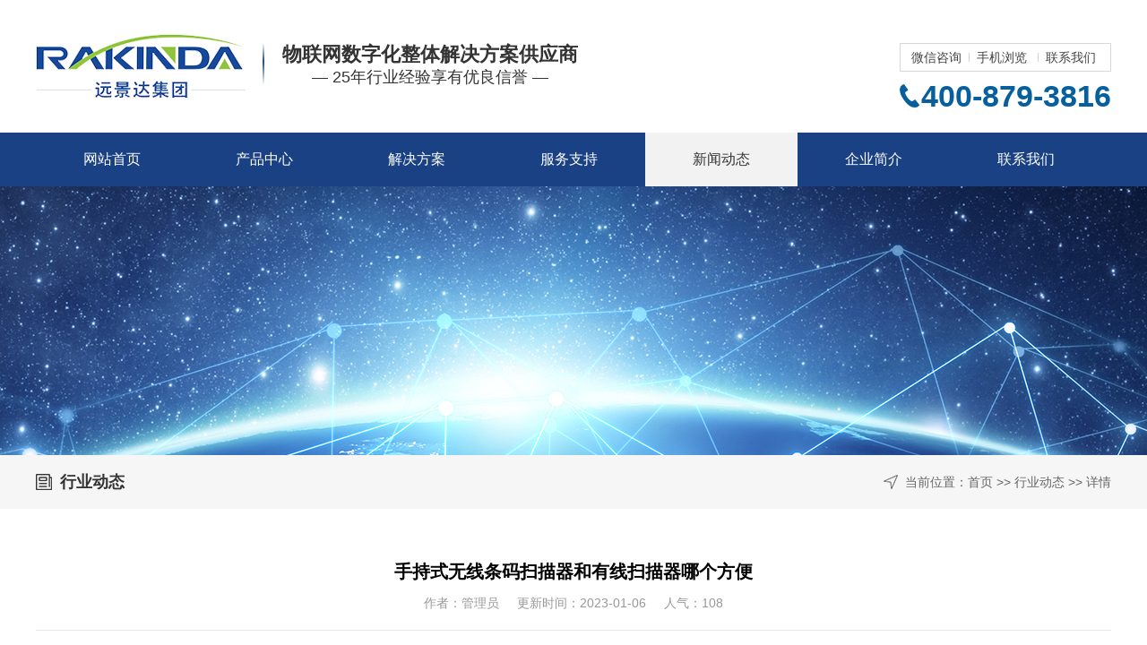

--- FILE ---
content_type: text/html; charset=utf-8
request_url: http://www.lvbarcode.com/industry/1729.html
body_size: 4390
content:
<!DOCTYPE HTML>
<html>
<head>
<meta http-equiv="Content-Type" content="text/html; charset=utf-8" />
<meta name="viewport" content="width=1400" />
<title>手持式无线条码扫描器和有线扫描器哪个方便_远景达科技开发有限公司</title>
<meta name="keywords" content="扫描器" />
<meta name="description" content="" />
<meta name="author" content="" />
<meta name="applicable-device" content="pc" />
<link href="/theme/v1/css/style.css" rel="stylesheet" type="text/css" />
<link rel="shortcut icon" href="http://www.lvbarcode.com/favicon.ico" type="image/x-icon" />
<script type="text/javascript" src="/theme/v1/js/yongyisou.js"></script>
</head>
<body>
<div class="top w1200">
  <div class="top_l fl">
    <div class="logo_a fl"><a  href="/"><img src="/theme/v1/images/logo.jpg" width="251" height="148"  alt="远景达logo"/></a></div>
    <div class="logo_b fl">
      <div class="line fl"></div>
      <div class="logo_font fl">
        <div class="logo_tit">物联网数字化整体解决方案供应商</div>
        <div class="sub_tit">— 25年行业经验享有优良信誉 —</div>
      </div>
    </div>
  </div>
  <div class="top_r fr">
    <div class="nav_sub">
      <div class="weixin fl"> <a href="https://work.weixin.qq.com/kfid/kfc86557fa4a38a541d" target="_blank">微信咨询</a><span> </span>
        <div class="ewm_code" style="display: none;"> <img src="/theme/v1/images/kefu_erweima.jpg" width="120" height="120" alt="微信二维码"> </div>
      </div>
      <div class="shouji fl"> <a href="javascript:void(0)">手机浏览</a> <span> </span>
        <div class="ewm_code" style="display: none;"> <img src="/theme/v1/images/shouji_erweima.jpg" width="120" height="120" alt="游手机站二维码"> </div>
      </div>
      <div class="contact fl"><a href="/contact.html">联系我们</a> </div>
    </div>
    <div class="tel">400-879-3816</div>
  </div>
</div>
<!--nav-->
<div class="nav_box">
  <div class="nav w1200">
    <ul>
      <li class="nl "> <a href="/"  class="nav_a">网站首页</a> </li>
     <li class="nl "> <a href="/product/" class="nav_a">产品中心</a>
        <div class="sub" style="display:none;">
          <ul>
                        <li><a href="/product/proa/"><span></span>远景达自有品牌区</a></li>
                        <li><a href="/product/prob/"><span></span>战略合作伙伴区</a></li>
                        <li><a href="/product/proc/"><span></span>数字化方案解决区</a></li>
                      </ul>
        </div>
      </li>
      <li class="nl "> <a href="/solution/" class="nav_a">解决方案</a></li>
      <li class="nl "><a href="/support.html" class="nav_a">服务支持</a>
        <div class="sub" style="display:none;">
          <ul>
            <li><a href="/support.html"><span></span>服务中心</a></li>
            <li><a href="/parts/"><span></span>问题中心</a></li>
            <li><a href="/download.html"><span></span>下载中心</a></li>
            <li><a href="/recruit.html"><span></span>人才招聘</a></li>
          </ul>
        </div>
      </li>
      <li class="nl on"> <a href="/news/" class="nav_a">新闻动态</a></li>
       <li class="nl "> <a href="/about.html" class="nav_a">企业简介</a>
        <div class="sub" style="display:none;">
          <ul>
            <li><a href="/about.html"><span></span>企业简介</a></li>
            <li><a href="/culture.html"><span></span>企业文化</a></li>
            <li><a href="/history.html"><span></span>成长历程</a></li>
           <!-- <li><a href="/event.html"><span></span>活动剪影</a></li>-->
            <li><a href="/song.html"><span></span>企业之歌</a></li>
            <li><a href="/organization.html"><span></span>组织机构</a></li>
            <li><a href="/honor/"><span></span>荣誉资质</a></li>
          </ul>
        </div>
      </li>

      <li class="nl "> <a href="/contact.html" class="nav_a">联系我们</a></li>
    </ul>
  </div>
</div>
<div class="banner_n"> </div>

<div class="crumbs_box ">
  <div class="crumbs  w1200">
    <div class="crumbs_l fl">行业动态</div>
    <div class="crumbs_r fr"> 当前位置：<a href="/">首页</a> &gt;&gt; <a href="/industry/">行业动态</a> &gt;&gt; 详情</div>
  </div>
</div>
<div class="main_c w1200">
  <div class="news_content">
    <h1>手持式无线条码扫描器和有线扫描器哪个方便</h1>
        <div class="time">作者：管理员 &nbsp;&nbsp;&nbsp;&nbsp;更新时间：2023-01-06&nbsp;&nbsp;&nbsp;&nbsp; 人气：<span id="click" model='article' click_id="1729" >107</span></div>
        <div class="black_b"></div>
    <div class="content_c"><p class="MsoNormal" align="center" style="text-align:left;">
	手持式条码扫描器是一种专用于条码扫描快速的设备，它可以读取到条码中所包含的所有数据信息。设备利用光学原理，把扫描到的条码内容进行解码后，再经过数据线或者是无线传输方法将信息内容传送到电脑或别的终端设备上。随着科技的不断发展与进步，条码技能在大家日常中的各个领域逐渐遍及，并因手持式条码扫描器可以为各行各业提供高效的数据采集和传输，使得企业的工作效率得到了翻倍的提升，而手持式条码扫描器也在各行各业中起到了越来越重要的作用。
</p>
<p class="MsoNormal" align="center" style="text-align:center;">
	<img src="/upload/image/20230106164912_95959.jpg" alt="" />
</p>
<p class="MsoNormal">
	<span>手持式条码扫描器按照传输方法可以分为手持式有线条码扫描器和手持式无线条码扫描器。那么，这两种手持式条码扫描器有哪些不同呢？首先是手持式有线条码扫描器，它是经过数据线去跟电脑或者</span>POS<span>机等终端设备进行数据传输的，因而有线扫描器的运用范围较为宽广，如</span>现实<span>中的商场、便利店的收银台等场景都能看到手持式有线条码扫描器的身影。接下来说说手持式无线条码扫描器，它一般是经过蓝牙、</span>WiFi<span>等无线传输方法来进行数据传输的，可以不受数据线电缆的长度限制，轻松进行数据的传输，与有线的相比会愈加的灵敏便利，比较常见于一些大中型仓库的汇总工作中，如仓库、物流、快递等运用场景较为固定不动的自然环境中。</span>
</p>
<p class="MsoNormal" style="text-align:center;">
	<span><img src="/upload/image/20230106164924_73641.jpg" alt="" /><br />
</span>
</p>
<p class="MsoNormal">
	<span>由于手持式无线条码扫描器在</span>操作<span>时不必遭到数据线电缆长度的影响，因而也会比手持式有线条码扫描器愈加的灵敏便利。但在挑选时，一般是要看运用场景而定，假如在固定的某个区域内运用，主张运用手持式有线条码扫描器，由于有线条码扫描器运用的是数据线传输，速度相对快一点，而且手持式有线条码扫描器的价格，会比无线条码扫描器的价格要廉价一些，那假如要在大范围内的运用，就主张挑选无手持式无线条码扫描器，尽管价格贵一点，但它经过</span>WiFi<span>或者蓝牙进行数据传输，没有数据线电缆的牵绊，运用会愈加便利。</span>
</p>
<p class="MsoNormal">
	&nbsp;
</p></div>
    <div class="prev_next">
      <div class="prev_l fl">
        <a href="/industry/1730.html"><span class="fl icon_p"></span><span class="fl font_p">人脸测温健康码核验一体机提供智慧核验</span></a>      </div>
      <div class="next_r fl">
        <a href="/industry/1728.html"><span class="fl font_p">流水线固定式二维码扫描器在条码自动检测</span><span class="fl icon_n"></span></a>      </div>
    </div>
  </div>
  <!----> 
</div>
<div class="footer_box">
  <div class="footer">

      <div class="nav_f"> <a href="/" class="">网站首页</a><a href="/about.html" class="">企业简介</a><a href="/product/"  class="">产品中心</a><a href="/news/"  class="on">新闻动态</a><a href="/solution/"  class="">解决方案</a><a href="/support.html"  class="">服务支持</a><a href="/contact.html" class="">联系我们</a> </div>
   <div class="contact_f">总机：400-879-3816  <span> 微信：13922185037</span></div>
   
  <div class="footer_contact">
  <div class="gz fl">关注：</div>
        <div class="weixin1 weixin fl ">
         <a href="javascript:void(0)">
          <div class="a one"></div>
          微信公众号</a>
          <div class="ewm_code1 ewm_code" style="display: none;"> <img src="/theme/v1/images/kefu_erweima2.jpg" width="98" height="98" alt="微信二维码"> </div>
        </div>
        <div class="shouji1  shouji fl "> 
        <a href="javascript:void(0)">
          <div class="a two"></div>
          手机浏览</a>
          <div class="ewm_code1 ewm_code" style="display: none;"> <img src="/theme/v1/images/shouji_erweima.jpg"  width="98" height="98"alt="游手机站二维码"> </div>
        </div>

  </div>
  <div class="dz">地址：广州市番禺区东环街番禺大道北555号天安总部中心23号楼903-04房<a href="/contact.html">（查看其他分公司地址）</a></div>
  <div class="line_f"></div>
    <div class="copy">
  <p>Copyright ©2000-2021  广州市远景达科技开发有限公司  版权所有    <a href="https://beian.miit.gov.cn/" target="_blank" rel="nofollow">粤ICP备12020773号-3</a>   <a href="/sitemap.xml" target="_blank">网站地图</a> <script>
var _hmt = _hmt || [];
(function() {
  var hm = document.createElement("script");
  hm.src = "https://hm.baidu.com/hm.js?9fdd36fdb0de55df686f165e922b26a4";
  var s = document.getElementsByTagName("script")[0]; 
  s.parentNode.insertBefore(hm, s);
})();
</script>
<script type="text/javascript">var cnzz_protocol = (("https:" == document.location.protocol) ? "https://" : "http://");document.write(unescape("%3Cspan id='cnzz_stat_icon_1000411872'%3E%3C/span%3E%3Cscript src='" + cnzz_protocol + "v1.cnzz.com/z_stat.php%3Fid%3D1000411872%26show%3Dpic' type='text/javascript'%3E%3C/script%3E"));</script></p>
      </div>
      
      <div class="foot_pic">
      <a href="https://beian.miit.gov.cn/" target="_blank" rel="nofollow"> 
      <img src="/theme/v1/images/ipc.jpg" width="90" height="36" alt="">
        </a>
        <img src="/theme/v1/images/gs.jpg" width="90" height="36"  alt="">
        <img src="/theme/v1/images/cy.jpg" width="90" height="36"  alt="">
        <a href="https://www.chinatsc.cn/" target="_blank"><img src="/theme/v1/images/tsc.jpg" width="90" height="36"  alt=""></a>
      </div>
  </div>
</div>
<script type="text/javascript">
window._agl = window._agl || [];
(function () {
_agl.push(
['production', '_f7L2XwGXjyszb4d1e2oxPybgD']
);
(function () {
var agl = document.createElement('script');
agl.type = 'text/javascript';
agl.async = true;
agl.src = 'https://fxgate.baidu.com/angelia/fcagl.js?production=_f7L2XwGXjyszb4d1e2oxPybgD';
var s = document.getElementsByTagName('script')[0];
s.parentNode.insertBefore(agl, s);
})();
})();
</script>
</body>
</html>


--- FILE ---
content_type: text/html; charset=utf-8
request_url: http://www.lvbarcode.com/include/ajax.php?act=click&model=article&click_id=1729
body_size: 62
content:
{"status":"y","info":"108"}

--- FILE ---
content_type: text/css
request_url: http://www.lvbarcode.com/theme/v1/css/style.css
body_size: 12967
content:
@charset "utf-8";

/* CSS Document 

** author:永易搜

** URL:http://www.yongyisou.com/

** tips:CSS文件非专业勿动，编码格式为utf-8

*/

*{ padding:0px; margin:0px;}

li{list-style:none;}

img{border:none;border:0;}

a{text-decoration:none;color:#000;}

a:hover{color:#113e8b;}

a:focus {outline:0; } 

html{font:normal 14px/1.5 "microsoft yahei",tahoma,arial,sans-serif;background:#fff;}

body{background:#fff;}

input,input:focus{outline:none;text-indent:5px}

h1{ font-size:20px}

h2{ font-size:18px}

h3{ font-size:16px}

h4{ font-size:14px}

/*通用调用*/

.w1200{width:1200px;height:auto;margin:0 auto;overflow:hidden;}

.fl{float:left;}

.fr{float:right;}

/*首页*/

.top{ height:148px;}

.top_l {/* width:560px; */ height:148px; overflow:hidden;}

.top_l .logo_a{ width:251px; height:148px;}

.top_l .logo_b{ /* width:308px; */ height:48px; margin-top:48px;}

.top_l .logo_a a{ display:block; width:10)%; height:100%;}

.logo_b .line{ background: url(../images/line_03.jpg) no-repeat; width:6px; height:48px; margin-right:18px;}

.logo_b .logo_font{ /* width:282px; */ height:48px;color:#333;}

.logo_b .logo_font .logo_tit{ font-size:22px; font-weight:bold; height:26px; line-height:26px; margin-bottom:2px;}

.logo_b .logo_font .sub_tit{ font-size:18px; height:20px; line-height:20px;text-align: center}

.top_r{ width:250px; height:72px;margin-top:48px;}

.nav_sub{ margin-left:14px;width:230px; padding-left:4px;text-align:center; height:30px; line-height:30px; border:1px solid #d6d6d6; }

.nav_sub a{ color:#444;}

.nav_sub span {display:inline-block; width:1px; background:#d6d6d6;height:10px; margin-top:8px;color:#d6d6d6;}

.tel{background:url(../images/tel.jpg) no-repeat 14px center; color:#075f9d; height:34px; line-height:34px; font-size:34px; font-weight:bold; font-family:Arial; text-align:right; margin-top:10px;}

.weixin a,.shouji a,.contact a{ padding:0 8px;}

.nav_sub a:hover{ color:#113e8b;}

.ewm_code{width:98px;height:98px;position:absolute;top:80px;display:none;z-index:111;}

.nav_box{ height:60px; background:#1a4183;}

.nav{ height:60px; overflow:visible; } 

.nav .nl{width:170px; height:60px; line-height:60px; float:left;  display:inlne;transition: .3s; position:relative;}

.nav .nl .nav_a{ display:block; width:100%; height:100%;font-size:16px; color:#fff; text-align:center;}

.nav .nl:hover,.nav .nl.on{ background:#f2f2f2;}

.nav .nl:hover .nav_a,.nav .nl.on .nav_a{ color:#333;}

.nav .sub{ width:170px;left:0; top:60px;  position:absolute; background:#f2f2f2;z-index:111; }

.nav .sub li{ zoom:1; height:50px;line-height:50px; overflow:hidden; transition: .3s; overflow: hidden; border-bottom:1px  solid #ddd;}

.nav .sub a{ display:block;line-height:50px; color:#666; font-size:15px; margin-left:16px;transition:all 0.3s;-ms-transition:all 0.3s;-moz-transition:all 0.3s;-webkit-transition:all 0.3s;-o-transition:all 0.3s;}

.nav .sub a span{ display:inline-block;width:0;height:0;border-top:5px solid transparent;border-bottom:5px solid transparent;border-left:5px solid #1a4183; margin-right:4px;filter:alpha(opacity=50);-moz-opacity:0;-khtml-opacity:0;opacity:0; transition:all 0.3s;-ms-transition:all 0.3s;-moz-transition:all 0.3s;-webkit-transition:all 0.3s;-o-transition:all 0.3s;}

.nav .sub a:hover{ color:#0162dd;margin-left:36px;}

.nav .sub a:hover span{ opacity:1;filter:alpha(opacity=100);-moz-opacity:1; -khtml-opacity:1; opacity:1; }

.banner{width:100%;height:600px;overflow:hidden;position:relative;}

.banner .bd{position:relative;height:600px;}

.banner .bd li{width:100%;height:600px;zoom:1;vertical-align:middle;}

.banner .hd{width:100%;  position:absolute; z-index:1; bottom:10px; left:0; height:30px; line-height:30px; text-align:center; }

.banner .hd ul li{cursor:pointer; display:inline-block; *display:inline; zoom:1; width:12px; height:13px; margin:4px; border-radius:6px; background:#ffffff;}

.banner .hd ul li.on{ background:#32d4d2;}

.banner .hd ul li:hover{ cursor:pointer;}

.banner .bd li a{display:block;width:100%;height:100%; position: relative;}

.banner .prevstop,.banner .nextstop{ display:none;  }

.banner_ctr{ height:90px;position:absolute;top:43%;z-index:2;left:50%;margin-left:-600px;}

.banner_ctr a{ display:block;width:47px;height:79px; background: url(../images/banner_btn.png) no-repeat 0 0; position:absolute; opacity:0;filter: alpha(opacity=0);}

.banner_ctr a.prev{left:-90px;}

.banner_ctr a.next{right:-1280px; background-position: -47px 0px;}

.banner_ctr a:hover{opacity:0.7;filter:alpha(opacity=70);}

.map_box{ background:url(../images/map_bg.jpg) no-repeat center 0; width:100%; height:610px; margin-bottom:50px;}

.map{/* width:1266px; */width: 1350px; height:575px; overflow:hidden; margin:0 auto;padding-top:25px;} 

.map .map_l{width:164px; height:519px; float:left; margin-top:17px; margin-left: 70px;}

.map .map_a{ background:url(../images/map2.jpg) no-repeat; width:1003px; height:597px; float:right; position:relative;}

.m_font{ color:#714035; font-size:16px;}

.m1{ position:absolute; top:224px; left:150px;}

.m2{position:absolute; top:276px; left:236px;}

.m3{position:absolute; top:323px; left:268px;}

.m4{position:absolute; top:353px; left:306px;}

.map .g{ width:14px; line-height:16px; height:auto;overflow:hidden;}

.m5{position:absolute; top:148px; left:406px;}

.m6{position:absolute; top:163px; left:475px;}

.m7{position:absolute; top:170px; left:432px;}

.m8{position:absolute; top:188px; left:456px;}

.m9{position:absolute; top:210px; left:438px;}

.m10{position:absolute; top:391px; left:504px;}

.m11{position:absolute; top:247px; left:577px;}

.m12{position:absolute; top:246px; left:641px;}

.m13{position:absolute; top:244px; left:671px; height:32px;}

.m13 img{ display:block;width:12px; height:13px;}

.m14{position:absolute; top:261px; left:708px;}

.m15{position:absolute; top:284px; left:703px;}

.map .g1{ display:inline-block; line-height:34px;height:auto; overflow:hidden;}

.map .g2{line-height:8px; height:auto;}

.m16 {width:52px;position:absolute; top:295px; left:752px;}

.m17{width:52px; height:32px;position:absolute; top:295px; left:702px;}

.m17 img{ width:12px; height:13px; margin-left:42px;}

.m18{position:absolute; top:223px; left:847px;}

.m19{position:absolute; top:277px; left:792px;}

.m20{position:absolute; top:353px; left:825px;}

.m21{position:absolute; top:411px; left:844px;}

.field_box{ height:auto; overflow:hidden; margin-bottom:58px;}

.flield_c{ height:500px; overflow:hidden;}

.title_g{ height:72px; overflow:hidden; text-align:center; margin-bottom:50px;}

.title_g .title_a{ font-size:36px; color:#333; height:44px; line-height:44px; overflow:hidden;}

.title_g .title_b{ font-size:16px; font-weight:lighter; color:#666; height:20px; line-height:20px; margin-top:8px;}

.flield_c ul{overflow: hidden;}

.flield_c ul li{overflow: hidden;width: auto;max-width:330px;min-width:174px; height:500px; float:left;cursor: default; position:relative;transition: width 0.5s}

.flield_c ul li a{ display:block; width:100%; hanging-punctuation:100%;}

.flield_c .show_box,.flield_c .show_box1{width:174px; height:500px; overflow:hidden;}

.flield_c .show_box a,.flield_c .show_box1 a{ display:block; width:100%; height:100%;}

/*.flield_c .show_box,.flield_c .hide_box { position:relative;}*/

.flield_c .show_c{ position:absolute; left:36px; top:180px;width:102px; height:142px;}

.flield_c .show_icon{ background: url(../images/icon_f.png) no-repeat 0 -7px; width:70px; height:54px; margin:0 auto; margin-bottom:24px;}

.flield_c .show_icon1{ background-position:0 -69px;}

.flield_c .show_icon2{ background-position:0 -138px;}

.flield_c .show_icon3{ background-position:0 -203px;}

.flield_c .show_icon4{ background-position:0 -265px;}

.flield_c .show_icon5{ background-position:0 -318px;}

.flield_c .show_font{ font-size:20px; font-weight:lighter; color:#fff; text-align:center;}

.flield_c .hide_box{width:330px;height:500px;position: absolute;left: -330px;top: 0;/* display: none; */z-index: 5;transition: left 0.5s;}

.flield_c .hide_box a{ display:block; width:100%; height:100%;}

.flield_c .hide_box img{ display:block;}

.flield_c .hide_c{ width:246px; height:338px; position:absolute; left:42px; top:86px; color:#fff; z-index:6;}

.flield_c .hide_c .hide_icon{ background: url(../images/icon_f.png) no-repeat 0 -7px; width:70px; height:54px; margin-bottom:20px;}

.flield_c .hide_c .hide_icon1{background-position:0 -69px;}

.flield_c .hide_c .hide_icon2{ background-position:0 -138px;}

.flield_c .hide_c .hide_icon3{ background-position:0 -203px;}

.flield_c .hide_c .hide_icon4{ background-position:0 -265px;}

.flield_c .hide_c .font_t{ font-size:20px; font-weight:bold; height:30px; line-height:30px; overflow:hidden; margin-bottom:9px;}

.flield_c .hide_c .else_font{ font-weight:lighter; height:42px; line-height:24px; overflow:hidden;}

.flield_c .hide_c .h_line{ width:21px;height:1px; background:#fff; margin:25px 0;}

.flield_c .hide_c .font_qt div{ height:32px; line-height:32px; padding:0 10px; float:left; background-color: rgba(255,255,255,0.2);margin-right:10px; margin-bottom:10px;}

.flield_c ul li:hover .show_icon5{animation: bounce 0.6s;}

.flield_c ul li .show_box{position: absolute;z-index: 10}

.flield_c ul li.active {display:block; width: 330px;transition: all .5s}

.flield_c ul li.active .show_box{display: none}

.flield_c ul li.active .hide_box{left: 0; width: 330px;transition: all .5s;}

.about_box{ background:url(../images/company1.jpg) no-repeat center 0; width:100%; height:593px;}

.about{ height:auto; overflow:hidden;padding-top:111px;}

.about_c{ background:url(../images/compamy2.png) no-repeat; width:972px; height:372px; margin:0 auto;}

.about_c .about_a{ font-size:36px; color:#fff; text-align:center; height:46px; line-height:46px; padding-top:50px;}

.about_c .about_l{ background: url(../images/company3.png) no-repeat; width:972px; height:10px; margin-top:8px; margin-bottom:40px;}

.about_c .about_con{ width:902px; height:74px; margin:0 auto; color:#fff; line-height:24px; text-align:center; margin-bottom:40px;}

.about_eles{ width:622px; height:42px; overflow:hidden; margin:0 auto;}

.about_eles ul{ width:670px;}

.about_eles ul li{ float:left; width:94px; height:42px; line-height:42px; padding:0 12px; background-color:rgba(255,255,255,0.2); transition:0.5s; margin-right:48px;}

.about_eles ul li a{ display:block; width:100%; height:100%; color:#fff;}

.about_eles img{ display:block; width:7px; height:12px;float:right;vertical-align:middle; margin-top:15px;}

.about_eles ul li:hover{background-color:rgba(255,255,255,0.4);}

.about_eles ul li:hover img{animation:flash 0.6s;}

.supe_box{ background: url(../images/sub_bg.jpg) no-repeat center 0; width:100%; height:655px;}

.supe{ height:auto; padding-top:49px;}

.supe_m{ height:418px; overflow:hidden; position:relative;}

/* .supe_m .hd{ width:114px; height:16px; position:absolute; bottom:36px; right:22px; z-index:1;}

.supe_m .hd ul li{ float:left; width:16px; height:16px; border-radius:8px; margin:0 10px; background:#acc6f1; cursor:pointer;}

.supe_m .hd ul li.on{ background:#29f7ff;} */

.supe_m .bd{ height:418px; overflow:hidden;}

.supe_m .bd ul li{ height:425px;width: 400px;float: left}

.supe_m .bd ul li .pic{width: 390px;height:365px;padding:0 5px;position: relative;}

.supe_m .bd ul li .pic a img{display: block;position: absolute;left: 0;top: 0;right: 0;bottom: 0;max-width: 100%;max-height: 100%;overflow: hidden;margin: auto;}

.supe_m .bd ul li .title{width: 350px;height: 60px; margin:0 auto;text-align: center;line-height: 60px;font-size: 16px;white-space: nowrap;overflow: hidden;text-overflow: ellipsis;}

.supe_m .bd ul li .title a{color: #333}

.supe_m .bd ul li .title a:hover{color: #1a4183}.news_box{padding-top:60px; height:auto; overflow:hidden;margin-bottom:30px;}

.news_ul {height:340px; overflow:hidden; width: 1200px;}

.news_ul ul{width: 1234px;height:auto; overflow:hidden;}

.news_ul ul li{width:580px; height:140px; float: left; margin-right:30px; margin-bottom: 30px;background:#fafafa;}

.news_ul ul li a{display:block; width: 100%; height: 100%;transition: .3s;}

.news_ul ul li:nth-child(2n){ margin-right:0;}

.news_ul ul li .pic{ width:210px; height: 140px; overflow: hidden; float: left; position: relative;}

.news_ul ul li .pic img{ transition:.3s;}

.news_ul ul li a:hover .pic img{ transform:scale(1.1);}

.news_ul ul li .right{ width:330px; height: 110px; overflow: hidden; float:left; margin-left:30px;padding-right:10px; padding-top:30px;}

.news_ul ul li .right .title_t{ width:330px;height:16px; font-size: 16px; line-height: 16px; color: #2f3235; display: block; overflow: hidden;text-overflow: ellipsis;white-space: nowrap;transition: color .3s;}

.news_ul ul li:hover .right .title_t{color: #1a4183}

.news_ul ul li .right .con{ width:330px;height:40px; line-height: 22px; color: #999; display: block; overflow: hidden;text-overflow: ellipsis;display: -webkit-box;-webkit-line-clamp:2;-webkit-box-orient: vertical;overflow:hidden;word-break: break-all; margin-top: 15px;}

.news_ul ul li .right .more{display:block; width: 110px; height: 40px; border: 1px solid #dfe0e1; margin-top: 12px;line-height: 40px; transition: .3s; text-align: center;color: #666; }

.news_ul ul li a:hover{ display:block; width:100%; height:100%;box-shadow:0px 4px 10px rgba(0,0,0,.1)}

.news_ul ul li a:hover .more{border: 1px solid #fff; color: #fff;}

.news_ul ul li a.more:hover{border: 1px solid #910c0c; background-color: #fff; color: #910c0c;}

.more_n{ width:188px; height:44px; line-height:44px; text-align:center; border:1px solid #113e8b; margin:0 auto; margin-top:20px; margin-bottom:20px;transition: .3s;}

.more_n a{ display:block; width:100%; height:100%;color:#113e8b;}

.more_n span{ display:inline-block; background:url(../images/icon_q.png) no-repeat; width:20px; height:18px; vertical-align:middle; margin-right:4px;}

.more_n a:hover{ background:#113e8b; color:#fff;}

.more_n a:hover span{ background-position:0 -18px;}

.footer_box{ background:url(../images/footer_bg.jpg) repeat center 0; width:100%; /* height:368px; */padding-bottom: 30px; color:#999;}

.footer{ /* height:308px;  */overflow:hidden; padding-top:60px; position:relative;}

.nav_f{ height:24px; line-height:24px; text-align:center; margin:0 auto; margin-bottom:11px;}

.nav_f a{padding:0 32px; color:#999; font-size:16px;}

.nav_f a:hover,.nav_f a.on,.nav_f a:active{ color:#fff;}

.contact_f{ height:20px; line-height:20px; text-align:center;}

.contact_f span{ margin-left:50px;}

.footer_contact{ width:248px;line-height:20px; margin:0 auto;margin-top:11px; overflow: hidden;}

.footer_contact a{ display:block; float: left; color:#999;}

.footer_contact .one{ background:url(../images/foot_icon.png) no-repeat; width:20px; height:15px; float:left;margin-top:4px;margin-right:4px;}

.footer_contact .two{background:url(../images/foot_icon.png) no-repeat; width:10px; height:15px;float:left; background-position:-22px 0; margin-top:3px; margin-right:4px;}

.footer_contact a:hover {color:#fff;}

.footer_contact a:hover .one{background-position:0 -15px;}

.footer_contact a:hover .two {background-position:-22px -15px;}

.footer_contact .weixin1{ margin-right:10px;}

.footer_contact .ewm_code1{ background:url(../images/erwema_f.png) no-repeat; width:112px; height:123px;position:absolute;top:160px;z-index:111;}

.footer_contact .ewm_code1 img{ width:98px; height:98px; margin:18px 7px 17px 7px;}

.dz{ text-align:center; margin-top:14px; margin-bottom:29px; height:20px; line-height:20px;}

.footer_box a{ color:#999;}

.footer_box a:hover{ color:#fff;}

.line_f{ width:100%; height:1px; background:#1e252a; margin-bottom:19px;}

.links{ height:auto; overflow:hidden;line-height:24px; text-align:center; margin-bottom:6px;}

.links a{ color:#999; padding:0 10px;}

.copy{ text-align:center; height:20px; line-height:20px; overflow:hidden; margin-bottom:20px;}

.foot_pic{ 	display: flex;justify-content: center;align-items: center;height:36px;}

.foot_pic img{ width:90px; height:36px; float:left; display:inline-block; margin:0 14px;}

/*列表*/

.banner_n{ background: url(../images/banner_n.jpg) no-repeat center 0; width:100%; height:300px;}

.crumbs_box{ height:60px; background:#f6f6f6; margin-bottom:50px;}

.crumbs{ height:60px; overflow:hidden;color:#fff; line-height:60px;}

.crumbs_l{ background:url(../images/cru_l.jpg) no-repeat 0 center; padding-left:27px; font-size:18px; max-width:400px; font-size:18px; color:#333; font-weight:bold;}

.crumbs_r{ max-width:600px; text-align:right; background:url(../images/cru_r.jpg) no-repeat 0 center; padding-left:24px;color:#666;}

.crumbs_r a{ color:#666;}

.crumbs_r a:hover{ color:#1a4183;}

.sub_n { width:328px; height:46px; overflow:hidden; margin:0 auto; margin-bottom:48px;}

.sub_n ul li{width:134px; height:44px;line-height:44px; text-align:center;  border:1px solid #d2d2d2; float:left; display:inline-block; margin:0 14px;}

.sub_n ul li a{ display:block; width:100%; height:100%;}

.sub_n ul li:hover,.sub_n ul li.on{ background:#1a4183; border:1px solid #1a4183;}

.sub_n ul li:hover a,.sub_n ul li.on a{ color:#fff;}

.news_bg{ height:108px; width:432px; padding:30px; background:#fafafa;}

.main_x{ width:1200px; height:auto; overflow:hidden;}

.main_x ul{ height:auto; width:1200px;overflow: hidden;}

.main_x ul li{ width:390px; height:428px; overflow: visible; float:left;margin:0 5px; transition:0.3s;  margin-bottom:10px;}

.main_x ul li .news_bg{ height:108px; width:330px; padding:30px; background:#fafafa;}

.main_x ul li a{ display:block; width:100%; height:100%;}

.main_x ul li .img_p{ display:block; width:390px; height:260px; overflow:hidden;}

.main_x ul li .img_p img{ transition:all 0.5s ease;-moz-transition:all 0.5s ease;-o-transition:all 0.5s ease;-webkit-transition:all 0.5s ease;}

.main_x ul li .news_t{ border-left:3px solid #1a4183; height:16px; line-height:16px; font-size:16px; padding-left:10px;width:320px; overflow:hidden;text-overflow: ellipsis;white-space: nowrap; margin-bottom:20px; color:#333;}

.main_x ul li .news_inr{ height:48px; width:330px; line-height:24px; overflow:hidden;text-overflow: ellipsis;display: -webkit-box;-webkit-line-clamp:2;-webkit-box-orient: vertical;overflow:hidden;word-break: break-all; color:#777;}

.main_x ul li .news_time{ color:#999; height:16px; overflow:hidden; width:330px; text-align:right; margin-top:10px;}

.main_x ul li a:hover{box-shadow: 0px 0px 10px 2px #f0f1f3; /*margin-top:-8px; */}

.main_x ul li a:hover .img_p img{transform: scale(1.1);}

.main_x ul li a:hover .news_t{ color:#1a4183;}

.crumbs_l1{ background: url(../images/cru_p_03.jpg) no-repeat 0 center;}

/*翻页*/

.page{font-size:16px; height: 48px;line-height: 44px;text-align: center; margin: 40px auto; margin-bottom:80px;}

.page .nolink{color:#b0b0b0; width:42px; height: 42px ;display: inline-block; overflow: hidden;text-decoration:none; margin:0px 2px;border:1px solid #f1f1f1;}

.page a{color:#777; width:42px; height: 42px ;display: inline-block; overflow: hidden;text-decoration:none;transition: .3s; margin:0px 2px; border:1px solid #d5d5d5;}

.page .cur { width:42px; height: 42px; display: inline-block; overflow: hidden;background-color:#1a4183;color:#FFF;margin:0px 2px;border:1px solid #1a4183; }

.page a:hover {background-color: #1a4183; color:#FFF;border:1px solid #1a4183;}

.page .n{ width:auto; height: 42px; display: inline-block;overflow: hidden;  margin-left: 4px; color: #b0b0b0; font-size: 16px;border:1px solid #d5d5d5; padding: 0px 20px;}

.page .p{font-size:20px; line-height: 42px;}

.page .l{width:56px; height: 42px ;}

.left_line{width:274px; height:auto; overflow:hidden;}

.left_m { width:274px; height:auto; overflow:hidden;}

.left_t.about{text-align: center}

.left_t{ width:242px; height:80px; line-height:80px; padding:0 16px;background:#1a4183; color:#fff; font-size:24px;}

.accordion {width:274px; height:auto; overflow:hidden;}

.accordion li .link {display: block; width:242px; padding:0 16px;color: #333; height:60px; line-height:60px;font-size: 16px; background:#f7f7f7;position: relative;-webkit-transition: all 0.4s ease;-o-transition: all 0.4s ease;transition: all 0.4s ease; border-bottom:1px solid #fff;}

.accordion li .link.about{text-align: center;}

.accordion li .ico{ background:url(../images/open_close.png) no-repeat 8px 7px; display:inline-block; width:28px; height:28px; float:right;display:inline;cursor:pointer; margin:17px 8px 0px 0px}/*折叠状态*/

.accordion li.open .link,.accordion li:hover .link{background:#e8e8e8; border-bottom:1px solid #e8e8e8;}/*展开状态*/

.accordion li.open .ico {background:url(../images/open_close.png) no-repeat 8px -38px;}

.submenu {display: none; width:272px;background: #fff;font-size: 14px; border:1px solid #f2f2f2; border-top: none;}

.submenu.show{display: block}

.submenu li {border-bottom: 1px solid #f2f2f2; height:54px; line-height:54px;padding:0 16px;}

.submenu li a {display: block;text-decoration: none;color:#666; width:100%;height:100%;-webkit-transition: all 0.25s ease;-o-transition: all 0.25s ease;transition: all 0.25s ease;}

.submenu .icon_j{ display: inline-block;background:url(../images/icon_sj.jpg) no-repeat  center -10px; width:6px; height:10px; margin-right:4px;}

.submenu li:hover a,.submenu li.on a{ color:#155aab;}

.submenu li:hover .icon_j,.submenu li.on .icon_j{ background-position:0 0;}

.popular{ width:274px; height:auto; overflow:hidden; margin:42px 0;}

.popular_t{ font-size:20px; line-height:20px; height:20px; overflow:hidden; margin-bottom:24px; border-left:2px solid #1a4183; padding-left:10px; font-weight:bold;}

.popular_c a{ display:inline-block; padding:0 14px; height:34px; line-height:34px;border:1px solid #dfdfdf; margin-bottom:14px; color:#555;}

.popular_c a:hover{border:1px solid #1a4183; color:#1a4183;}

.right_c{ width:888px; height:auto;}

.pro_c{ height:auto; overflow:hidden; margin-bottom:60px;}

.pro_c ul li{ width:281px; height:259px; overflow:hidden; float:left; display:inline-block;border:1px solid #f0f0f0; margin-right:19px; margin-bottom:20px;}

.pro_c ul li:nth-child(3n){ margin-right:0px;}

.pro_c ul li a{ display:block; width:100%; height:100%; transition:0.5s;}

.pro_c ul li a img{ width:281px; height:195px; overflow:hidden;transition: all .5s;}

.pro_c ul li a .pro_font{ width:250px;margin:0 auto; height:54px; line-height:54px; white-space: nowrap;overflow: hidden;text-overflow: ellipsis;text-align:center; font-size:16px; color:#333;}

.pro_c ul li:hover{border: 1px solid #1a4183;}

.pro_c ul li:hover img{transform: scale(1.08); }

.pro_c ul li:hover .pro_font{ color:#1a4183;}

/*内容*/

.news_content{ height:auto; overflow:hidden;}

.news_content h1{ text-align:center; height:40px; line-height:40px; margin-bottom:5px; font-style:normal;}

.news_content .time{ text-align:center; color:#999; height:20px; line-height:20px; overflow:hidden;}

.news_content .black_b{ width:1200px; height:1px; background:#e9e9e9; margin:26px 0; margin-top:20px;}

.news_content .content_c{ height:auto; overflow:hidden; padding-bottom:50px; border-bottom:1px solid #e9e9e9;line-height: 200%;color: #333}

.prev_next{ background:#f6f6f6;width:1080px; height:72px; overflow:hidden; margin:0 auto;margin-top:40px; margin-bottom:98px;color:#666;}

.prev_next .font_p{width:470px; height:72px; overflow:hidden;overflow: hidden;text-overflow: ellipsis;white-space: nowrap;}

.prev_l .font_p{margin-right:15px;}

.next_r .font_p{margin-left:15px;}

.prev_next .prev_l,.prev_next .next_r{ width:540px; height:72px; line-height:72px; background:#f5f5f5;}

.prev_next .prev_l a,.prev_next .next_r a{ display:inline-block; width:100%; height:100%;}

.prev_next .prev_l .icon_p,.prev_next .next_r .icon_n{ display:inline-block; background:url(../images/page_b_ico.png) no-repeat;width:30px; height:13px; margin-top:29px; margin-right:10px;}

.prev_next .next_r .icon_n{background-position:-31px 0; margin-right:15px;}

.prev_next .prev_l .icon_p{margin-left:15px;}

.prev_next a{ color:#666;}

.prev_next .prev_l a:hover .icon_p{ background-position:0 -13px;}

.prev_next .next_r a:hover .icon_n{background-position:-30px -13px;}

.prev_next .prev_l a:hover,.prev_next .next_r a:hover { display:inline-block;background:#1a4183;color:#fff;}

.pro_t{ width:888px; height:360px;overflow:hidden;}

.preview{width:448px;height:360px; text-align:center; float:left;}

.jqzoom{ width:448px; height:298px; border:1px solid #ebebeb; overflow:hidden; position:relative;}

.jqzoom img{width:448px; height:298px;overflow:hidden;}

.zoomdiv{ left:448px; height:400px; width:400px;}

#spec-n5{width:448px; height:46px; overflow:hidden; margin-top:10px;}

#spec-list{ width:448px;height:46px;overflow:hidden;}

#spec-list .list-h{width:448px;height:46px;overflow:hidden;}

#spec-list .list-h li{ float:left; display:inline; width:68px;height:46px; margin:0 4px;}

#spec-list .list-h li img{ padding:2px;border:1px solid #ebebeb; width:62px; height:40px;}

/*jqzoom*/

.jqzoom{padding:0;}

.zoomdiv{z-index:100;position:absolute;top:1px;left:0px;width:400px;height:400px;background:#fff;border:1px solid #e4e4e4;display:none;text-align:center;overflow: hidden;}

.bigimg{width:800px;}

.jqZoomPup{z-index:10;visibility:hidden;position:absolute;top:0px;left:0px;width:50px;height:50px;border:1px solid #aaa;background:#FEDE4F 50% top no-repeat;opacity:0.5;-moz-opacity:0.5;-khtml-opacity:0.5;filter:alpha(Opacity=50);cursor:move;}

/*preview-->css END*/

.pro_int{ width:406px;height:auto; overflow:hidden;}

.int_tit{ line-height:36px; overflow:hidden; padding-bottom:14px; border-bottom:1px solid #ebebeb;}

.int_tit .pro_int{width:332px; overflow:hidden;font-size:24px; color:#333;}

.int_tit .return{ width:70px; height:28px; line-height:28px; text-align:center; border:1px solid #e4e3e3; margin-top:8px;}

.int_tit .return a{ display:block; width:100%; height:100%;color:#999;}

.int_tit .return:hover{border:1px solid #1a4183;}

.int_tit .return:hover a{ color:#1a4183;}

.pro_int .pro_one{ width:406px;height:94px; line-height:24px; color:#666; margin-top:20px; overflow:hidden;text-overflow: ellipsis;display: -webkit-box;-webkit-line-clamp:4;-webkit-box-orient: vertical;overflow:hidden;word-break: break-all;}

.pro_int .gray{width:362px; height:105px; padding:16px 20px 13px 22px; background-color:#f4f5f6; /* margin-top: 50px; */}

.pro_int .gray .one{ float:left; width:224px;width:auto; margin-top:8px;}

.pro_int .gray .one .tel_p{ background:url(../images/pro_tel_img.png) no-repeat 0px center; height:41px; padding-left:46px;}

.pro_int .gray .one .tel_p .a{height:15px; line-height: 15px; font-size:14px; color:#666; text-align:left;}

.pro_int .gray .one .tel_p .b{color:#1a4183; height:26px; line-height: 26px; font-size: 24px; font-weight: 600;}

.pro_int .gray .one a{display:block; background:url(../images/all_ask_ico.png) no-repeat 30px center; background-color:#1a4183; color:#fff; font-size: 18px; width: 102px; height:45px;line-height:45px; margin-top: 12px; transition: .3s; padding-left:55px;}

.pro_int .gray .one a:hover{background-color:#0b3274;}

.pro_int .gray .pic_erweima{ height:106px; width:106px; padding:2px; background:#fff; overflow: hidden;}

.pro_int .gray .pic_erweima img{height:106px; width:106px; }

.outbox{ width:888px; height:auto; overflow:hidden; margin:40px auto;}

.outbox .hd{ height:36px; line-height:36px; border-bottom:1px solid #eaeaea; position:relative; margin-bottom:20px;}

.outbox .hd ul li{ float:left; padding:0 15px; cursor:pointer;  margin-right:4px; color:#333; font-size:16px;}

.outbox .hd ul li.on{ height:36px; border-bottom:2px solid #1a4183; margin-top:-1px; font-size:18px; font-weight:bold;}

.outbox .bd{ height:auto; overflow:hidden;}

.content_int{ color:#666; height:auto; overflow:hidden;line-height:220%;}

.prev_next1{ width:880px; margin-bottom:56px;}

.prev_next1 .font_p{ width:370px; height:72px; overflow:hidden;overflow: hidden;text-overflow: ellipsis;white-space: nowrap;}

.prev_next1 .prev_l,.prev_next1 .next_r{ width:440px; height:72px; line-height:72px; background:#f5f5f5;}

.recommend{ height:auto; overflow:hidden;}

.title_rec{width:888px;  height:40px; line-height:40px; overflow:hidden; border-bottom:1px solid #eaeaea; margin-bottom:24px;}

.title_rec p{ display:inline-block;height:40px; line-height:40px; border-bottom:2px solid #1a4183; margin-top:-1px; font-size:18px; color:#333; font-weight:bold;}

/*!Animate.css - http://daneden.me/animate*/

.animated{-webkit-animation-duration:1s;animation-duration:1s;-webkit-animation-fill-mode:both;animation-fill-mode:both}.animated.infinite{-webkit-animation-iteration-count:infinite;animation-iteration-count:infinite}.animated.hinge{-webkit-animation-duration:2s;animation-duration:2s}@-webkit-keyframes bounce{0%,100%,20%,50%,80%{-webkit-transform:translateY(0);transform:translateY(0)}40%{-webkit-transform:translateY(-30px);transform:translateY(-30px)}60%{-webkit-transform:translateY(-15px);transform:translateY(-15px)}}@keyframes bounce{0%,100%,20%,50%,80%{-webkit-transform:translateY(0);-ms-transform:translateY(0);transform:translateY(0)}40%{-webkit-transform:translateY(-30px);-ms-transform:translateY(-30px);transform:translateY(-30px)}60%{-webkit-transform:translateY(-15px);-ms-transform:translateY(-15px);transform:translateY(-15px)}}.bounce{-webkit-animation-name:bounce;animation-name:bounce}@-webkit-keyframes flash{0%,100%,50%{opacity:1}25%,75%{opacity:0}}@keyframes flash{0%,100%,50%{opacity:1}25%,75%{opacity:0}}.flash{-webkit-animation-name:flash;animation-name:flash}@-webkit-keyframes pulse{0%{-webkit-transform:scale(1);transform:scale(1)}50%{-webkit-transform:scale(1.1);transform:scale(1.1)}100%{-webkit-transform:scale(1);transform:scale(1)}}@keyframes pulse{0%{-webkit-transform:scale(1);-ms-transform:scale(1);transform:scale(1)}50%{-webkit-transform:scale(1.1);-ms-transform:scale(1.1);transform:scale(1.1)}100%{-webkit-transform:scale(1);-ms-transform:scale(1);transform:scale(1)}}.pulse{-webkit-animation-name:pulse;animation-name:pulse}@-webkit-keyframes rubberBand{0%{-webkit-transform:scale(1);transform:scale(1)}30%{-webkit-transform:scaleX(1.25) scaleY(0.75);transform:scaleX(1.25) scaleY(0.75)}40%{-webkit-transform:scaleX(0.75) scaleY(1.25);transform:scaleX(0.75) scaleY(1.25)}60%{-webkit-transform:scaleX(1.15) scaleY(0.85);transform:scaleX(1.15) scaleY(0.85)}100%{-webkit-transform:scale(1);transform:scale(1)}}@keyframes rubberBand{0%{-webkit-transform:scale(1);-ms-transform:scale(1);transform:scale(1)}30%{-webkit-transform:scaleX(1.25) scaleY(0.75);-ms-transform:scaleX(1.25) scaleY(0.75);transform:scaleX(1.25) scaleY(0.75)}40%{-webkit-transform:scaleX(0.75) scaleY(1.25);-ms-transform:scaleX(0.75) scaleY(1.25);transform:scaleX(0.75) scaleY(1.25)}60%{-webkit-transform:scaleX(1.15) scaleY(0.85);-ms-transform:scaleX(1.15) scaleY(0.85);transform:scaleX(1.15) scaleY(0.85)}100%{-webkit-transform:scale(1);-ms-transform:scale(1);transform:scale(1)}}.rubberBand{-webkit-animation-name:rubberBand;animation-name:rubberBand}@-webkit-keyframes shake{0%,100%{-webkit-transform:translateX(0);transform:translateX(0)}10%,30%,50%,70%,90%{-webkit-transform:translateX(-10px);transform:translateX(-10px)}20%,40%,60%,80%{-webkit-transform:translateX(10px);transform:translateX(10px)}}@keyframes shake{0%,100%{-webkit-transform:translateX(0);-ms-transform:translateX(0);transform:translateX(0)}10%,30%,50%,70%,90%{-webkit-transform:translateX(-10px);-ms-transform:translateX(-10px);transform:translateX(-10px)}20%,40%,60%,80%{-webkit-transform:translateX(10px);-ms-transform:translateX(10px);transform:translateX(10px)}}.shake{-webkit-animation-name:shake;animation-name:shake}@-webkit-keyframes swing{20%{-webkit-transform:rotate(15deg);transform:rotate(15deg)}40%{-webkit-transform:rotate(-10deg);transform:rotate(-10deg)}60%{-webkit-transform:rotate(5deg);transform:rotate(5deg)}80%{-webkit-transform:rotate(-5deg);transform:rotate(-5deg)}100%{-webkit-transform:rotate(0deg);transform:rotate(0deg)}}@keyframes swing{20%{-webkit-transform:rotate(15deg);-ms-transform:rotate(15deg);transform:rotate(15deg)}40%{-webkit-transform:rotate(-10deg);-ms-transform:rotate(-10deg);transform:rotate(-10deg)}60%{-webkit-transform:rotate(5deg);-ms-transform:rotate(5deg);transform:rotate(5deg)}80%{-webkit-transform:rotate(-5deg);-ms-transform:rotate(-5deg);transform:rotate(-5deg)}100%{-webkit-transform:rotate(0deg);-ms-transform:rotate(0deg);transform:rotate(0deg)}}.swing{-webkit-transform-origin:top center;-ms-transform-origin:top center;transform-origin:top center;-webkit-animation-name:swing;animation-name:swing}@-webkit-keyframes tada{0%{-webkit-transform:scale(1);transform:scale(1)}10%,20%{-webkit-transform:scale(0.9) rotate(-3deg);transform:scale(0.9) rotate(-3deg)}30%,50%,70%,90%{-webkit-transform:scale(1.1) rotate(3deg);transform:scale(1.1) rotate(3deg)}40%,60%,80%{-webkit-transform:scale(1.1) rotate(-3deg);transform:scale(1.1) rotate(-3deg)}100%{-webkit-transform:scale(1) rotate(0);transform:scale(1) rotate(0)}}@keyframes tada{0%{-webkit-transform:scale(1);-ms-transform:scale(1);transform:scale(1)}10%,20%{-webkit-transform:scale(0.9) rotate(-3deg);-ms-transform:scale(0.9) rotate(-3deg);transform:scale(0.9) rotate(-3deg)}30%,50%,70%,90%{-webkit-transform:scale(1.1) rotate(3deg);-ms-transform:scale(1.1) rotate(3deg);transform:scale(1.1) rotate(3deg)}40%,60%,80%{-webkit-transform:scale(1.1) rotate(-3deg);-ms-transform:scale(1.1) rotate(-3deg);transform:scale(1.1) rotate(-3deg)}100%{-webkit-transform:scale(1) rotate(0);-ms-transform:scale(1) rotate(0);transform:scale(1) rotate(0)}}.tada{-webkit-animation-name:tada;animation-name:tada}@-webkit-keyframes wobble{0%{-webkit-transform:translateX(0%);transform:translateX(0%)}15%{-webkit-transform:translateX(-25%) rotate(-5deg);transform:translateX(-25%) rotate(-5deg)}30%{-webkit-transform:translateX(20%) rotate(3deg);transform:translateX(20%) rotate(3deg)}45%{-webkit-transform:translateX(-15%) rotate(-3deg);transform:translateX(-15%) rotate(-3deg)}60%{-webkit-transform:translateX(10%) rotate(2deg);transform:translateX(10%) rotate(2deg)}75%{-webkit-transform:translateX(-5%) rotate(-1deg);transform:translateX(-5%) rotate(-1deg)}100%{-webkit-transform:translateX(0%);transform:translateX(0%)}}@keyframes wobble{0%{-webkit-transform:translateX(0%);-ms-transform:translateX(0%);transform:translateX(0%)}15%{-webkit-transform:translateX(-25%) rotate(-5deg);-ms-transform:translateX(-25%) rotate(-5deg);transform:translateX(-25%) rotate(-5deg)}30%{-webkit-transform:translateX(20%) rotate(3deg);-ms-transform:translateX(20%) rotate(3deg);transform:translateX(20%) rotate(3deg)}45%{-webkit-transform:translateX(-15%) rotate(-3deg);-ms-transform:translateX(-15%) rotate(-3deg);transform:translateX(-15%) rotate(-3deg)}60%{-webkit-transform:translateX(10%) rotate(2deg);-ms-transform:translateX(10%) rotate(2deg);transform:translateX(10%) rotate(2deg)}75%{-webkit-transform:translateX(-5%) rotate(-1deg);-ms-transform:translateX(-5%) rotate(-1deg);transform:translateX(-5%) rotate(-1deg)}100%{-webkit-transform:translateX(0%);-ms-transform:translateX(0%);transform:translateX(0%)}}.wobble{-webkit-animation-name:wobble;animation-name:wobble}@-webkit-keyframes bounceIn{0%{opacity:0;-webkit-transform:scale(.3);transform:scale(.3)}50%{opacity:1;-webkit-transform:scale(1.05);transform:scale(1.05)}70%{-webkit-transform:scale(.9);transform:scale(.9)}100%{opacity:1;-webkit-transform:scale(1);transform:scale(1)}}@keyframes bounceIn{0%{opacity:0;-webkit-transform:scale(.3);-ms-transform:scale(.3);transform:scale(.3)}50%{opacity:1;-webkit-transform:scale(1.05);-ms-transform:scale(1.05);transform:scale(1.05)}70%{-webkit-transform:scale(.9);-ms-transform:scale(.9);transform:scale(.9)}100%{opacity:1;-webkit-transform:scale(1);-ms-transform:scale(1);transform:scale(1)}}.bounceIn{-webkit-animation-name:bounceIn;animation-name:bounceIn}@-webkit-keyframes bounceInDown{0%{opacity:0;-webkit-transform:translateY(-2000px);transform:translateY(-2000px)}60%{opacity:1;-webkit-transform:translateY(30px);transform:translateY(30px)}80%{-webkit-transform:translateY(-10px);transform:translateY(-10px)}100%{-webkit-transform:translateY(0);transform:translateY(0)}}@keyframes bounceInDown{0%{opacity:0;-webkit-transform:translateY(-2000px);-ms-transform:translateY(-2000px);transform:translateY(-2000px)}60%{opacity:1;-webkit-transform:translateY(30px);-ms-transform:translateY(30px);transform:translateY(30px)}80%{-webkit-transform:translateY(-10px);-ms-transform:translateY(-10px);transform:translateY(-10px)}100%{-webkit-transform:translateY(0);-ms-transform:translateY(0);transform:translateY(0)}}.bounceInDown{-webkit-animation-name:bounceInDown;animation-name:bounceInDown}@-webkit-keyframes bounceInLeft{0%{opacity:0;-webkit-transform:translateX(-2000px);transform:translateX(-2000px)}60%{opacity:1;-webkit-transform:translateX(30px);transform:translateX(30px)}80%{-webkit-transform:translateX(-10px);transform:translateX(-10px)}100%{-webkit-transform:translateX(0);transform:translateX(0)}}@keyframes bounceInLeft{0%{opacity:0;-webkit-transform:translateX(-2000px);-ms-transform:translateX(-2000px);transform:translateX(-2000px)}60%{opacity:1;-webkit-transform:translateX(30px);-ms-transform:translateX(30px);transform:translateX(30px)}80%{-webkit-transform:translateX(-10px);-ms-transform:translateX(-10px);transform:translateX(-10px)}100%{-webkit-transform:translateX(0);-ms-transform:translateX(0);transform:translateX(0)}}.bounceInLeft{-webkit-animation-name:bounceInLeft;animation-name:bounceInLeft}@-webkit-keyframes bounceInRight{0%{opacity:0;-webkit-transform:translateX(2000px);transform:translateX(2000px)}60%{opacity:1;-webkit-transform:translateX(-30px);transform:translateX(-30px)}80%{-webkit-transform:translateX(10px);transform:translateX(10px)}100%{-webkit-transform:translateX(0);transform:translateX(0)}}@keyframes bounceInRight{0%{opacity:0;-webkit-transform:translateX(2000px);-ms-transform:translateX(2000px);transform:translateX(2000px)}60%{opacity:1;-webkit-transform:translateX(-30px);-ms-transform:translateX(-30px);transform:translateX(-30px)}80%{-webkit-transform:translateX(10px);-ms-transform:translateX(10px);transform:translateX(10px)}100%{-webkit-transform:translateX(0);-ms-transform:translateX(0);transform:translateX(0)}}.bounceInRight{-webkit-animation-name:bounceInRight;animation-name:bounceInRight}@-webkit-keyframes bounceInUp{0%{opacity:0;-webkit-transform:translateY(2000px);transform:translateY(2000px)}60%{opacity:1;-webkit-transform:translateY(-30px);transform:translateY(-30px)}80%{-webkit-transform:translateY(10px);transform:translateY(10px)}100%{-webkit-transform:translateY(0);transform:translateY(0)}}@keyframes bounceInUp{0%{opacity:0;-webkit-transform:translateY(2000px);-ms-transform:translateY(2000px);transform:translateY(2000px)}60%{opacity:1;-webkit-transform:translateY(-30px);-ms-transform:translateY(-30px);transform:translateY(-30px)}80%{-webkit-transform:translateY(10px);-ms-transform:translateY(10px);transform:translateY(10px)}100%{-webkit-transform:translateY(0);-ms-transform:translateY(0);transform:translateY(0)}}.bounceInUp{-webkit-animation-name:bounceInUp;animation-name:bounceInUp}@-webkit-keyframes bounceOut{0%{-webkit-transform:scale(1);transform:scale(1)}25%{-webkit-transform:scale(.95);transform:scale(.95)}50%{opacity:1;-webkit-transform:scale(1.1);transform:scale(1.1)}100%{opacity:0;-webkit-transform:scale(.3);transform:scale(.3)}}@keyframes bounceOut{0%{-webkit-transform:scale(1);-ms-transform:scale(1);transform:scale(1)}25%{-webkit-transform:scale(.95);-ms-transform:scale(.95);transform:scale(.95)}50%{opacity:1;-webkit-transform:scale(1.1);-ms-transform:scale(1.1);transform:scale(1.1)}100%{opacity:0;-webkit-transform:scale(.3);-ms-transform:scale(.3);transform:scale(.3)}}.bounceOut{-webkit-animation-name:bounceOut;animation-name:bounceOut}@-webkit-keyframes bounceOutDown{0%{-webkit-transform:translateY(0);transform:translateY(0)}20%{opacity:1;-webkit-transform:translateY(-20px);transform:translateY(-20px)}100%{opacity:0;-webkit-transform:translateY(2000px);transform:translateY(2000px)}}@keyframes bounceOutDown{0%{-webkit-transform:translateY(0);-ms-transform:translateY(0);transform:translateY(0)}20%{opacity:1;-webkit-transform:translateY(-20px);-ms-transform:translateY(-20px);transform:translateY(-20px)}100%{opacity:0;-webkit-transform:translateY(2000px);-ms-transform:translateY(2000px);transform:translateY(2000px)}}.bounceOutDown{-webkit-animation-name:bounceOutDown;animation-name:bounceOutDown}@-webkit-keyframes bounceOutLeft{0%{-webkit-transform:translateX(0);transform:translateX(0)}20%{opacity:1;-webkit-transform:translateX(20px);transform:translateX(20px)}100%{opacity:0;-webkit-transform:translateX(-2000px);transform:translateX(-2000px)}}@keyframes bounceOutLeft{0%{-webkit-transform:translateX(0);-ms-transform:translateX(0);transform:translateX(0)}20%{opacity:1;-webkit-transform:translateX(20px);-ms-transform:translateX(20px);transform:translateX(20px)}100%{opacity:0;-webkit-transform:translateX(-2000px);-ms-transform:translateX(-2000px);transform:translateX(-2000px)}}.bounceOutLeft{-webkit-animation-name:bounceOutLeft;animation-name:bounceOutLeft}@-webkit-keyframes bounceOutRight{0%{-webkit-transform:translateX(0);transform:translateX(0)}20%{opacity:1;-webkit-transform:translateX(-20px);transform:translateX(-20px)}100%{opacity:0;-webkit-transform:translateX(2000px);transform:translateX(2000px)}}@keyframes bounceOutRight{0%{-webkit-transform:translateX(0);-ms-transform:translateX(0);transform:translateX(0)}20%{opacity:1;-webkit-transform:translateX(-20px);-ms-transform:translateX(-20px);transform:translateX(-20px)}100%{opacity:0;-webkit-transform:translateX(2000px);-ms-transform:translateX(2000px);transform:translateX(2000px)}}.bounceOutRight{-webkit-animation-name:bounceOutRight;animation-name:bounceOutRight}@-webkit-keyframes bounceOutUp{0%{-webkit-transform:translateY(0);transform:translateY(0)}20%{opacity:1;-webkit-transform:translateY(20px);transform:translateY(20px)}100%{opacity:0;-webkit-transform:translateY(-2000px);transform:translateY(-2000px)}}@keyframes bounceOutUp{0%{-webkit-transform:translateY(0);-ms-transform:translateY(0);transform:translateY(0)}20%{opacity:1;-webkit-transform:translateY(20px);-ms-transform:translateY(20px);transform:translateY(20px)}100%{opacity:0;-webkit-transform:translateY(-2000px);-ms-transform:translateY(-2000px);transform:translateY(-2000px)}}.bounceOutUp{-webkit-animation-name:bounceOutUp;animation-name:bounceOutUp}@-webkit-keyframes fadeIn{0%{opacity:0}100%{opacity:1}}@keyframes fadeIn{0%{opacity:0}100%{opacity:1}}.fadeIn{-webkit-animation-name:fadeIn;animation-name:fadeIn}@-webkit-keyframes fadeInDown{0%{opacity:0;-webkit-transform:translateY(-20px);transform:translateY(-20px)}100%{opacity:1;-webkit-transform:translateY(0);transform:translateY(0)}}@keyframes fadeInDown{0%{opacity:0.1;-webkit-transform:translateY(-20px);-ms-transform:translateY(-20px);transform:translateY(-20px)}100%{opacity:1;-webkit-transform:translateY(0);-ms-transform:translateY(0);transform:translateY(0)}}.fadeInDown{-webkit-animation-name:fadeInDown;animation-name:fadeInDown}@-webkit-keyframes fadeInDownBig{0%{opacity:0;-webkit-transform:translateY(-2000px);transform:translateY(-2000px)}100%{opacity:1;-webkit-transform:translateY(0);transform:translateY(0)}}@keyframes fadeInDownBig{0%{opacity:0;-webkit-transform:translateY(-2000px);-ms-transform:translateY(-2000px);transform:translateY(-2000px)}100%{opacity:1;-webkit-transform:translateY(0);-ms-transform:translateY(0);transform:translateY(0)}}.fadeInDownBig{-webkit-animation-name:fadeInDownBig;animation-name:fadeInDownBig}@-webkit-keyframes fadeInLeft{0%{opacity:0;-webkit-transform:translateX(-20px);transform:translateX(-20px)}100%{opacity:1;-webkit-transform:translateX(0);transform:translateX(0)}}@keyframes fadeInLeft{0%{opacity:0;-webkit-transform:translateX(-20px);-ms-transform:translateX(-20px);transform:translateX(-20px)}100%{opacity:1;-webkit-transform:translateX(0);-ms-transform:translateX(0);transform:translateX(0)}}.fadeInLeft{-webkit-animation-name:fadeInLeft;animation-name:fadeInLeft}@-webkit-keyframes fadeInLeftBig{0%{opacity:0;-webkit-transform:translateX(-2000px);transform:translateX(-2000px)}100%{opacity:1;-webkit-transform:translateX(0);transform:translateX(0)}}@keyframes fadeInLeftBig{0%{opacity:0;-webkit-transform:translateX(-2000px);-ms-transform:translateX(-2000px);transform:translateX(-2000px)}100%{opacity:1;-webkit-transform:translateX(0);-ms-transform:translateX(0);transform:translateX(0)}}.fadeInLeftBig{-webkit-animation-name:fadeInLeftBig;animation-name:fadeInLeftBig}@-webkit-keyframes fadeInRight{0%{opacity:0;-webkit-transform:translateX(1000px);transform:translateX(1000px)}100%{opacity:1;-webkit-transform:translateX(0);transform:translateX(0)}}@keyframes fadeInRight{0%{opacity:0;-webkit-transform:translateX(20px);-ms-transform:translateX(20px);transform:translateX(20px)}100%{opacity:1;-webkit-transform:translateX(0);-ms-transform:translateX(0);transform:translateX(0)}}.fadeInRight{-webkit-animation-name:fadeInRight;animation-name:fadeInRight}@-webkit-keyframes fadeInRightBig{0%{opacity:0;-webkit-transform:translateX(2000px);transform:translateX(2000px)}100%{opacity:1;-webkit-transform:translateX(0);transform:translateX(0)}}@keyframes fadeInRightBig{0%{opacity:0;-webkit-transform:translateX(2000px);-ms-transform:translateX(2000px);transform:translateX(2000px)}100%{opacity:1;-webkit-transform:translateX(0);-ms-transform:translateX(0);transform:translateX(0)}}.fadeInRightBig{-webkit-animation-name:fadeInRightBig;animation-name:fadeInRightBig}@-webkit-keyframes fadeInUp{0%{opacity:0;-webkit-transform:translateY(20px);transform:translateY(20px)}100%{opacity:1;-webkit-transform:translateY(0);transform:translateY(0)}}@keyframes fadeInUp{0%{opacity:0;-webkit-transform:translateY(20px);-ms-transform:translateY(20px);transform:translateY(20px)}100%{opacity:1;-webkit-transform:translateY(0);-ms-transform:translateY(0);transform:translateY(0)}}.fadeInUp{-webkit-animation-name:fadeInUp;animation-name:fadeInUp}@-webkit-keyframes fadeInUpBig{0%{opacity:0;-webkit-transform:translateY(2000px);transform:translateY(2000px)}100%{opacity:1;-webkit-transform:translateY(0);transform:translateY(0)}}@keyframes fadeInUpBig{0%{opacity:0;-webkit-transform:translateY(2000px);-ms-transform:translateY(2000px);transform:translateY(2000px)}100%{opacity:1;-webkit-transform:translateY(0);-ms-transform:translateY(0);transform:translateY(0)}}.fadeInUpBig{-webkit-animation-name:fadeInUpBig;animation-name:fadeInUpBig}@-webkit-keyframes fadeOut{0%{opacity:1}100%{opacity:0}}@keyframes fadeOut{0%{opacity:1}100%{opacity:0}}.fadeOut{-webkit-animation-name:fadeOut;animation-name:fadeOut}@-webkit-keyframes fadeOutDown{0%{opacity:1;-webkit-transform:translateY(0);transform:translateY(0)}100%{opacity:0;-webkit-transform:translateY(20px);transform:translateY(20px)}}@keyframes fadeOutDown{0%{opacity:1;-webkit-transform:translateY(0);-ms-transform:translateY(0);transform:translateY(0)}100%{opacity:0;-webkit-transform:translateY(20px);-ms-transform:translateY(20px);transform:translateY(20px)}}.fadeOutDown{-webkit-animation-name:fadeOutDown;animation-name:fadeOutDown}@-webkit-keyframes fadeOutDownBig{0%{opacity:1;-webkit-transform:translateY(0);transform:translateY(0)}100%{opacity:0;-webkit-transform:translateY(2000px);transform:translateY(2000px)}}@keyframes fadeOutDownBig{0%{opacity:1;-webkit-transform:translateY(0);-ms-transform:translateY(0);transform:translateY(0)}100%{opacity:0;-webkit-transform:translateY(2000px);-ms-transform:translateY(2000px);transform:translateY(2000px)}}.fadeOutDownBig{-webkit-animation-name:fadeOutDownBig;animation-name:fadeOutDownBig}@-webkit-keyframes fadeOutLeft{0%{opacity:1;-webkit-transform:translateX(0);transform:translateX(0)}100%{opacity:0;-webkit-transform:translateX(-20px);transform:translateX(-20px)}}@keyframes fadeOutLeft{0%{opacity:1;-webkit-transform:translateX(0);-ms-transform:translateX(0);transform:translateX(0)}100%{opacity:0;-webkit-transform:translateX(-20px);-ms-transform:translateX(-20px);transform:translateX(-20px)}}.fadeOutLeft{-webkit-animation-name:fadeOutLeft;animation-name:fadeOutLeft}@-webkit-keyframes fadeOutLeftBig{0%{opacity:1;-webkit-transform:translateX(0);transform:translateX(0)}100%{opacity:0;-webkit-transform:translateX(-2000px);transform:translateX(-2000px)}}@keyframes fadeOutLeftBig{0%{opacity:1;-webkit-transform:translateX(0);-ms-transform:translateX(0);transform:translateX(0)}100%{opacity:0;-webkit-transform:translateX(-2000px);-ms-transform:translateX(-2000px);transform:translateX(-2000px)}}.fadeOutLeftBig{-webkit-animation-name:fadeOutLeftBig;animation-name:fadeOutLeftBig}@-webkit-keyframes fadeOutRight{0%{opacity:1;-webkit-transform:translateX(0);transform:translateX(0)}100%{opacity:0;-webkit-transform:translateX(20px);transform:translateX(20px)}}@keyframes fadeOutRight{0%{opacity:1;-webkit-transform:translateX(0);-ms-transform:translateX(0);transform:translateX(0)}100%{opacity:0;-webkit-transform:translateX(20px);-ms-transform:translateX(20px);transform:translateX(20px)}}.fadeOutRight{-webkit-animation-name:fadeOutRight;animation-name:fadeOutRight}@-webkit-keyframes fadeOutRightBig{0%{opacity:1;-webkit-transform:translateX(0);transform:translateX(0)}100%{opacity:0;-webkit-transform:translateX(2000px);transform:translateX(2000px)}}@keyframes fadeOutRightBig{0%{opacity:1;-webkit-transform:translateX(0);-ms-transform:translateX(0);transform:translateX(0)}100%{opacity:0;-webkit-transform:translateX(2000px);-ms-transform:translateX(2000px);transform:translateX(2000px)}}.fadeOutRightBig{-webkit-animation-name:fadeOutRightBig;animation-name:fadeOutRightBig}@-webkit-keyframes fadeOutUp{0%{opacity:1;-webkit-transform:translateY(0);transform:translateY(0)}100%{opacity:0;-webkit-transform:translateY(-20px);transform:translateY(-20px)}}@keyframes fadeOutUp{0%{opacity:1;-webkit-transform:translateY(0);-ms-transform:translateY(0);transform:translateY(0)}100%{opacity:0;-webkit-transform:translateY(-20px);-ms-transform:translateY(-20px);transform:translateY(-20px)}}.fadeOutUp{-webkit-animation-name:fadeOutUp;animation-name:fadeOutUp}@-webkit-keyframes fadeOutUpBig{0%{opacity:1;-webkit-transform:translateY(0);transform:translateY(0)}100%{opacity:0;-webkit-transform:translateY(-2000px);transform:translateY(-2000px)}}@keyframes fadeOutUpBig{0%{opacity:1;-webkit-transform:translateY(0);-ms-transform:translateY(0);transform:translateY(0)}100%{opacity:0;-webkit-transform:translateY(-2000px);-ms-transform:translateY(-2000px);transform:translateY(-2000px)}}.fadeOutUpBig{-webkit-animation-name:fadeOutUpBig;animation-name:fadeOutUpBig}@-webkit-keyframes flip{0%{-webkit-transform:perspective(400px) translateZ(0) rotateY(0) scale(1);transform:perspective(400px) translateZ(0) rotateY(0) scale(1);-webkit-animation-timing-function:ease-out;animation-timing-function:ease-out}40%{-webkit-transform:perspective(400px) translateZ(150px) rotateY(170deg) scale(1);transform:perspective(400px) translateZ(150px) rotateY(170deg) scale(1);-webkit-animation-timing-function:ease-out;animation-timing-function:ease-out}50%{-webkit-transform:perspective(400px) translateZ(150px) rotateY(190deg) scale(1);transform:perspective(400px) translateZ(150px) rotateY(190deg) scale(1);-webkit-animation-timing-function:ease-in;animation-timing-function:ease-in}80%{-webkit-transform:perspective(400px) translateZ(0) rotateY(360deg) scale(.95);transform:perspective(400px) translateZ(0) rotateY(360deg) scale(.95);-webkit-animation-timing-function:ease-in;animation-timing-function:ease-in}100%{-webkit-transform:perspective(400px) translateZ(0) rotateY(360deg) scale(1);transform:perspective(400px) translateZ(0) rotateY(360deg) scale(1);-webkit-animation-timing-function:ease-in;animation-timing-function:ease-in}}@keyframes flip{0%{-webkit-transform:perspective(400px) translateZ(0) rotateY(0) scale(1);-ms-transform:perspective(400px) translateZ(0) rotateY(0) scale(1);transform:perspective(400px) translateZ(0) rotateY(0) scale(1);-webkit-animation-timing-function:ease-out;animation-timing-function:ease-out}40%{-webkit-transform:perspective(400px) translateZ(150px) rotateY(170deg) scale(1);-ms-transform:perspective(400px) translateZ(150px) rotateY(170deg) scale(1);transform:perspective(400px) translateZ(150px) rotateY(170deg) scale(1);-webkit-animation-timing-function:ease-out;animation-timing-function:ease-out}50%{-webkit-transform:perspective(400px) translateZ(150px) rotateY(190deg) scale(1);-ms-transform:perspective(400px) translateZ(150px) rotateY(190deg) scale(1);transform:perspective(400px) translateZ(150px) rotateY(190deg) scale(1);-webkit-animation-timing-function:ease-in;animation-timing-function:ease-in}80%{-webkit-transform:perspective(400px) translateZ(0) rotateY(360deg) scale(.95);-ms-transform:perspective(400px) translateZ(0) rotateY(360deg) scale(.95);transform:perspective(400px) translateZ(0) rotateY(360deg) scale(.95);-webkit-animation-timing-function:ease-in;animation-timing-function:ease-in}100%{-webkit-transform:perspective(400px) translateZ(0) rotateY(360deg) scale(1);-ms-transform:perspective(400px) translateZ(0) rotateY(360deg) scale(1);transform:perspective(400px) translateZ(0) rotateY(360deg) scale(1);-webkit-animation-timing-function:ease-in;animation-timing-function:ease-in}}.animated.flip{-webkit-backface-visibility:visible;-ms-backface-visibility:visible;backface-visibility:visible;-webkit-animation-name:flip;animation-name:flip}@-webkit-keyframes flipInX{0%{-webkit-transform:perspective(400px) rotateX(90deg);transform:perspective(400px) rotateX(90deg);opacity:0}40%{-webkit-transform:perspective(400px) rotateX(-10deg);transform:perspective(400px) rotateX(-10deg)}70%{-webkit-transform:perspective(400px) rotateX(10deg);transform:perspective(400px) rotateX(10deg)}100%{-webkit-transform:perspective(400px) rotateX(0deg);transform:perspective(400px) rotateX(0deg);opacity:1}}@keyframes flipInX{0%{-webkit-transform:perspective(400px) rotateX(90deg);-ms-transform:perspective(400px) rotateX(90deg);transform:perspective(400px) rotateX(90deg);opacity:0}40%{-webkit-transform:perspective(400px) rotateX(-10deg);-ms-transform:perspective(400px) rotateX(-10deg);transform:perspective(400px) rotateX(-10deg)}70%{-webkit-transform:perspective(400px) rotateX(10deg);-ms-transform:perspective(400px) rotateX(10deg);transform:perspective(400px) rotateX(10deg)}100%{-webkit-transform:perspective(400px) rotateX(0deg);-ms-transform:perspective(400px) rotateX(0deg);transform:perspective(400px) rotateX(0deg);opacity:1}}.flipInX{-webkit-backface-visibility:visible!important;-ms-backface-visibility:visible!important;backface-visibility:visible!important;-webkit-animation-name:flipInX;animation-name:flipInX}@-webkit-keyframes flipInY{0%{-webkit-transform:perspective(400px) rotateY(90deg);transform:perspective(400px) rotateY(90deg);opacity:0}40%{-webkit-transform:perspective(400px) rotateY(-10deg);transform:perspective(400px) rotateY(-10deg)}70%{-webkit-transform:perspective(400px) rotateY(10deg);transform:perspective(400px) rotateY(10deg)}100%{-webkit-transform:perspective(400px) rotateY(0deg);transform:perspective(400px) rotateY(0deg);opacity:1}}@keyframes flipInY{0%{-webkit-transform:perspective(400px) rotateY(90deg);-ms-transform:perspective(400px) rotateY(90deg);transform:perspective(400px) rotateY(90deg);opacity:0}40%{-webkit-transform:perspective(400px) rotateY(-10deg);-ms-transform:perspective(400px) rotateY(-10deg);transform:perspective(400px) rotateY(-10deg)}70%{-webkit-transform:perspective(400px) rotateY(10deg);-ms-transform:perspective(400px) rotateY(10deg);transform:perspective(400px) rotateY(10deg)}100%{-webkit-transform:perspective(400px) rotateY(0deg);-ms-transform:perspective(400px) rotateY(0deg);transform:perspective(400px) rotateY(0deg);opacity:1}}.flipInY{-webkit-backface-visibility:visible!important;-ms-backface-visibility:visible!important;backface-visibility:visible!important;-webkit-animation-name:flipInY;animation-name:flipInY}@-webkit-keyframes flipOutX{0%{-webkit-transform:perspective(400px) rotateX(0deg);transform:perspective(400px) rotateX(0deg);opacity:1}100%{-webkit-transform:perspective(400px) rotateX(90deg);transform:perspective(400px) rotateX(90deg);opacity:0}}@keyframes flipOutX{0%{-webkit-transform:perspective(400px) rotateX(0deg);-ms-transform:perspective(400px) rotateX(0deg);transform:perspective(400px) rotateX(0deg);opacity:1}100%{-webkit-transform:perspective(400px) rotateX(90deg);-ms-transform:perspective(400px) rotateX(90deg);transform:perspective(400px) rotateX(90deg);opacity:0}}.flipOutX{-webkit-animation-name:flipOutX;animation-name:flipOutX;-webkit-backface-visibility:visible!important;-ms-backface-visibility:visible!important;backface-visibility:visible!important}@-webkit-keyframes flipOutY{0%{-webkit-transform:perspective(400px) rotateY(0deg);transform:perspective(400px) rotateY(0deg);opacity:1}100%{-webkit-transform:perspective(400px) rotateY(90deg);transform:perspective(400px) rotateY(90deg);opacity:0}}@keyframes flipOutY{0%{-webkit-transform:perspective(400px) rotateY(0deg);-ms-transform:perspective(400px) rotateY(0deg);transform:perspective(400px) rotateY(0deg);opacity:1}100%{-webkit-transform:perspective(400px) rotateY(90deg);-ms-transform:perspective(400px) rotateY(90deg);transform:perspective(400px) rotateY(90deg);opacity:0}}.flipOutY{-webkit-backface-visibility:visible!important;-ms-backface-visibility:visible!important;backface-visibility:visible!important;-webkit-animation-name:flipOutY;animation-name:flipOutY}@-webkit-keyframes lightSpeedIn{0%{-webkit-transform:translateX(100%) skewX(-30deg);transform:translateX(100%) skewX(-30deg);opacity:0}60%{-webkit-transform:translateX(-20%) skewX(30deg);transform:translateX(-20%) skewX(30deg);opacity:1}80%{-webkit-transform:translateX(0%) skewX(-15deg);transform:translateX(0%) skewX(-15deg);opacity:1}100%{-webkit-transform:translateX(0%) skewX(0deg);transform:translateX(0%) skewX(0deg);opacity:1}}@keyframes lightSpeedIn{0%{-webkit-transform:translateX(100%) skewX(-30deg);-ms-transform:translateX(100%) skewX(-30deg);transform:translateX(100%) skewX(-30deg);opacity:0}60%{-webkit-transform:translateX(-20%) skewX(30deg);-ms-transform:translateX(-20%) skewX(30deg);transform:translateX(-20%) skewX(30deg);opacity:1}80%{-webkit-transform:translateX(0%) skewX(-15deg);-ms-transform:translateX(0%) skewX(-15deg);transform:translateX(0%) skewX(-15deg);opacity:1}100%{-webkit-transform:translateX(0%) skewX(0deg);-ms-transform:translateX(0%) skewX(0deg);transform:translateX(0%) skewX(0deg);opacity:1}}.lightSpeedIn{-webkit-animation-name:lightSpeedIn;animation-name:lightSpeedIn;-webkit-animation-timing-function:ease-out;animation-timing-function:ease-out}@-webkit-keyframes lightSpeedOut{0%{-webkit-transform:translateX(0%) skewX(0deg);transform:translateX(0%) skewX(0deg);opacity:1}100%{-webkit-transform:translateX(100%) skewX(-30deg);transform:translateX(100%) skewX(-30deg);opacity:0}}@keyframes lightSpeedOut{0%{-webkit-transform:translateX(0%) skewX(0deg);-ms-transform:translateX(0%) skewX(0deg);transform:translateX(0%) skewX(0deg);opacity:1}100%{-webkit-transform:translateX(100%) skewX(-30deg);-ms-transform:translateX(100%) skewX(-30deg);transform:translateX(100%) skewX(-30deg);opacity:0}}.lightSpeedOut{-webkit-animation-name:lightSpeedOut;animation-name:lightSpeedOut;-webkit-animation-timing-function:ease-in;animation-timing-function:ease-in}@-webkit-keyframes rotateIn{0%{-webkit-transform-origin:center center;transform-origin:center center;-webkit-transform:rotate(-200deg);transform:rotate(-200deg);opacity:0}100%{-webkit-transform-origin:center center;transform-origin:center center;-webkit-transform:rotate(0);transform:rotate(0);opacity:1}}@keyframes rotateIn{0%{-webkit-transform-origin:center center;-ms-transform-origin:center center;transform-origin:center center;-webkit-transform:rotate(-200deg);-ms-transform:rotate(-200deg);transform:rotate(-200deg);opacity:0}100%{-webkit-transform-origin:center center;-ms-transform-origin:center center;transform-origin:center center;-webkit-transform:rotate(0);-ms-transform:rotate(0);transform:rotate(0);opacity:1}}.rotateIn{-webkit-animation-name:rotateIn;animation-name:rotateIn}@-webkit-keyframes rotateInDownLeft{0%{-webkit-transform-origin:left bottom;transform-origin:left bottom;-webkit-transform:rotate(-90deg);transform:rotate(-90deg);opacity:0}100%{-webkit-transform-origin:left bottom;transform-origin:left bottom;-webkit-transform:rotate(0);transform:rotate(0);opacity:1}}@keyframes rotateInDownLeft{0%{-webkit-transform-origin:left bottom;-ms-transform-origin:left bottom;transform-origin:left bottom;-webkit-transform:rotate(-90deg);-ms-transform:rotate(-90deg);transform:rotate(-90deg);opacity:0}100%{-webkit-transform-origin:left bottom;-ms-transform-origin:left bottom;transform-origin:left bottom;-webkit-transform:rotate(0);-ms-transform:rotate(0);transform:rotate(0);opacity:1}}.rotateInDownLeft{-webkit-animation-name:rotateInDownLeft;animation-name:rotateInDownLeft}@-webkit-keyframes rotateInDownRight{0%{-webkit-transform-origin:right bottom;transform-origin:right bottom;-webkit-transform:rotate(90deg);transform:rotate(90deg);opacity:0}100%{-webkit-transform-origin:right bottom;transform-origin:right bottom;-webkit-transform:rotate(0);transform:rotate(0);opacity:1}}@keyframes rotateInDownRight{0%{-webkit-transform-origin:right bottom;-ms-transform-origin:right bottom;transform-origin:right bottom;-webkit-transform:rotate(90deg);-ms-transform:rotate(90deg);transform:rotate(90deg);opacity:0}100%{-webkit-transform-origin:right bottom;-ms-transform-origin:right bottom;transform-origin:right bottom;-webkit-transform:rotate(0);-ms-transform:rotate(0);transform:rotate(0);opacity:1}}.rotateInDownRight{-webkit-animation-name:rotateInDownRight;animation-name:rotateInDownRight}@-webkit-keyframes rotateInUpLeft{0%{-webkit-transform-origin:left bottom;transform-origin:left bottom;-webkit-transform:rotate(90deg);transform:rotate(90deg);opacity:0}100%{-webkit-transform-origin:left bottom;transform-origin:left bottom;-webkit-transform:rotate(0);transform:rotate(0);opacity:1}}@keyframes rotateInUpLeft{0%{-webkit-transform-origin:left bottom;-ms-transform-origin:left bottom;transform-origin:left bottom;-webkit-transform:rotate(90deg);-ms-transform:rotate(90deg);transform:rotate(90deg);opacity:0}100%{-webkit-transform-origin:left bottom;-ms-transform-origin:left bottom;transform-origin:left bottom;-webkit-transform:rotate(0);-ms-transform:rotate(0);transform:rotate(0);opacity:1}}.rotateInUpLeft{-webkit-animation-name:rotateInUpLeft;animation-name:rotateInUpLeft}@-webkit-keyframes rotateInUpRight{0%{-webkit-transform-origin:right bottom;transform-origin:right bottom;-webkit-transform:rotate(-90deg);transform:rotate(-90deg);opacity:0}100%{-webkit-transform-origin:right bottom;transform-origin:right bottom;-webkit-transform:rotate(0);transform:rotate(0);opacity:1}}@keyframes rotateInUpRight{0%{-webkit-transform-origin:right bottom;-ms-transform-origin:right bottom;transform-origin:right bottom;-webkit-transform:rotate(-90deg);-ms-transform:rotate(-90deg);transform:rotate(-90deg);opacity:0}100%{-webkit-transform-origin:right bottom;-ms-transform-origin:right bottom;transform-origin:right bottom;-webkit-transform:rotate(0);-ms-transform:rotate(0);transform:rotate(0);opacity:1}}.rotateInUpRight{-webkit-animation-name:rotateInUpRight;animation-name:rotateInUpRight}@-webkit-keyframes rotateOut{0%{-webkit-transform-origin:center center;transform-origin:center center;-webkit-transform:rotate(0);transform:rotate(0);opacity:1}100%{-webkit-transform-origin:center center;transform-origin:center center;-webkit-transform:rotate(200deg);transform:rotate(200deg);opacity:0}}@keyframes rotateOut{0%{-webkit-transform-origin:center center;-ms-transform-origin:center center;transform-origin:center center;-webkit-transform:rotate(0);-ms-transform:rotate(0);transform:rotate(0);opacity:1}100%{-webkit-transform-origin:center center;-ms-transform-origin:center center;transform-origin:center center;-webkit-transform:rotate(200deg);-ms-transform:rotate(200deg);transform:rotate(200deg);opacity:0}}.rotateOut{-webkit-animation-name:rotateOut;animation-name:rotateOut}@-webkit-keyframes rotateOutDownLeft{0%{-webkit-transform-origin:left bottom;transform-origin:left bottom;-webkit-transform:rotate(0);transform:rotate(0);opacity:1}100%{-webkit-transform-origin:left bottom;transform-origin:left bottom;-webkit-transform:rotate(90deg);transform:rotate(90deg);opacity:0}}@keyframes rotateOutDownLeft{0%{-webkit-transform-origin:left bottom;-ms-transform-origin:left bottom;transform-origin:left bottom;-webkit-transform:rotate(0);-ms-transform:rotate(0);transform:rotate(0);opacity:1}100%{-webkit-transform-origin:left bottom;-ms-transform-origin:left bottom;transform-origin:left bottom;-webkit-transform:rotate(90deg);-ms-transform:rotate(90deg);transform:rotate(90deg);opacity:0}}.rotateOutDownLeft{-webkit-animation-name:rotateOutDownLeft;animation-name:rotateOutDownLeft}@-webkit-keyframes rotateOutDownRight{0%{-webkit-transform-origin:right bottom;transform-origin:right bottom;-webkit-transform:rotate(0);transform:rotate(0);opacity:1}100%{-webkit-transform-origin:right bottom;transform-origin:right bottom;-webkit-transform:rotate(-90deg);transform:rotate(-90deg);opacity:0}}@keyframes rotateOutDownRight{0%{-webkit-transform-origin:right bottom;-ms-transform-origin:right bottom;transform-origin:right bottom;-webkit-transform:rotate(0);-ms-transform:rotate(0);transform:rotate(0);opacity:1}100%{-webkit-transform-origin:right bottom;-ms-transform-origin:right bottom;transform-origin:right bottom;-webkit-transform:rotate(-90deg);-ms-transform:rotate(-90deg);transform:rotate(-90deg);opacity:0}}.rotateOutDownRight{-webkit-animation-name:rotateOutDownRight;animation-name:rotateOutDownRight}@-webkit-keyframes rotateOutUpLeft{0%{-webkit-transform-origin:left bottom;transform-origin:left bottom;-webkit-transform:rotate(0);transform:rotate(0);opacity:1}100%{-webkit-transform-origin:left bottom;transform-origin:left bottom;-webkit-transform:rotate(-90deg);transform:rotate(-90deg);opacity:0}}@keyframes rotateOutUpLeft{0%{-webkit-transform-origin:left bottom;-ms-transform-origin:left bottom;transform-origin:left bottom;-webkit-transform:rotate(0);-ms-transform:rotate(0);transform:rotate(0);opacity:1}100%{-webkit-transform-origin:left bottom;-ms-transform-origin:left bottom;transform-origin:left bottom;-webkit-transform:rotate(-90deg);-ms-transform:rotate(-90deg);transform:rotate(-90deg);opacity:0}}.rotateOutUpLeft{-webkit-animation-name:rotateOutUpLeft;animation-name:rotateOutUpLeft}@-webkit-keyframes rotateOutUpRight{0%{-webkit-transform-origin:right bottom;transform-origin:right bottom;-webkit-transform:rotate(0);transform:rotate(0);opacity:1}100%{-webkit-transform-origin:right bottom;transform-origin:right bottom;-webkit-transform:rotate(90deg);transform:rotate(90deg);opacity:0}}@keyframes rotateOutUpRight{0%{-webkit-transform-origin:right bottom;-ms-transform-origin:right bottom;transform-origin:right bottom;-webkit-transform:rotate(0);-ms-transform:rotate(0);transform:rotate(0);opacity:1}100%{-webkit-transform-origin:right bottom;-ms-transform-origin:right bottom;transform-origin:right bottom;-webkit-transform:rotate(90deg);-ms-transform:rotate(90deg);transform:rotate(90deg);opacity:0}}.rotateOutUpRight{-webkit-animation-name:rotateOutUpRight;animation-name:rotateOutUpRight}@-webkit-keyframes slideInDown{0%{opacity:0;-webkit-transform:translateY(-2000px);transform:translateY(-2000px)}100%{-webkit-transform:translateY(0);transform:translateY(0)}}@keyframes slideInDown{0%{opacity:0;-webkit-transform:translateY(-2000px);-ms-transform:translateY(-2000px);transform:translateY(-2000px)}100%{-webkit-transform:translateY(0);-ms-transform:translateY(0);transform:translateY(0)}}.slideInDown{-webkit-animation-name:slideInDown;animation-name:slideInDown}@-webkit-keyframes slideInLeft{0%{opacity:0;-webkit-transform:translateX(-2000px);transform:translateX(-2000px)}100%{-webkit-transform:translateX(0);transform:translateX(0)}}@keyframes slideInLeft{0%{opacity:0;-webkit-transform:translateX(-2000px);-ms-transform:translateX(-2000px);transform:translateX(-2000px)}100%{-webkit-transform:translateX(0);-ms-transform:translateX(0);transform:translateX(0)}}.slideInLeft{-webkit-animation-name:slideInLeft;animation-name:slideInLeft}@-webkit-keyframes slideInRight{0%{opacity:0;-webkit-transform:translateX(2000px);transform:translateX(2000px)}100%{-webkit-transform:translateX(0);transform:translateX(0)}}@keyframes slideInRight{0%{opacity:0;-webkit-transform:translateX(2000px);-ms-transform:translateX(2000px);transform:translateX(2000px)}100%{-webkit-transform:translateX(0);-ms-transform:translateX(0);transform:translateX(0)}}.slideInRight{-webkit-animation-name:slideInRight;animation-name:slideInRight}@-webkit-keyframes slideOutLeft{0%{-webkit-transform:translateX(0);transform:translateX(0)}100%{opacity:0;-webkit-transform:translateX(-2000px);transform:translateX(-2000px)}}@keyframes slideOutLeft{0%{-webkit-transform:translateX(0);-ms-transform:translateX(0);transform:translateX(0)}100%{opacity:0;-webkit-transform:translateX(-2000px);-ms-transform:translateX(-2000px);transform:translateX(-2000px)}}.slideOutLeft{-webkit-animation-name:slideOutLeft;animation-name:slideOutLeft}@-webkit-keyframes slideOutRight{0%{-webkit-transform:translateX(0);transform:translateX(0)}100%{opacity:0;-webkit-transform:translateX(2000px);transform:translateX(2000px)}}@keyframes slideOutRight{0%{-webkit-transform:translateX(0);-ms-transform:translateX(0);transform:translateX(0)}100%{opacity:0;-webkit-transform:translateX(2000px);-ms-transform:translateX(2000px);transform:translateX(2000px)}}.slideOutRight{-webkit-animation-name:slideOutRight;animation-name:slideOutRight}@-webkit-keyframes slideOutUp{0%{-webkit-transform:translateY(0);transform:translateY(0)}100%{opacity:0;-webkit-transform:translateY(-2000px);transform:translateY(-2000px)}}@keyframes slideOutUp{0%{-webkit-transform:translateY(0);-ms-transform:translateY(0);transform:translateY(0)}100%{opacity:0;-webkit-transform:translateY(-2000px);-ms-transform:translateY(-2000px);transform:translateY(-2000px)}}.slideOutUp{-webkit-animation-name:slideOutUp;animation-name:slideOutUp}@-webkit-keyframes slideInUp{0%{opacity:0;-webkit-transform:translateY(2000px);transform:translateY(2000px)}100%{opacity:1;-webkit-transform:translateY(0);transform:translateY(0)}}@keyframes slideInUp{0%{opacity:0;-webkit-transform:translateY(2000px);-ms-transform:translateY(2000px);transform:translateY(2000px)}100%{opacity:1;-webkit-transform:translateY(0);-ms-transform:translateY(0);transform:translateY(0)}}.slideInUp{-webkit-animation-name:slideInUp;animation-name:slideInUp}@-webkit-keyframes slideOutDown{0%{-webkit-transform:translateY(0);transform:translateY(0)}100%{opacity:0;-webkit-transform:translateY(2000px);transform:translateY(2000px)}}@keyframes slideOutDown{0%{-webkit-transform:translateY(0);-ms-transform:translateY(0);transform:translateY(0)}100%{opacity:0;-webkit-transform:translateY(2000px);-ms-transform:translateY(2000px);transform:translateY(2000px)}}.slideOutDown{-webkit-animation-name:slideOutDown;animation-name:slideOutDown}@-webkit-keyframes hinge{0%{-webkit-transform:rotate(0);transform:rotate(0);-webkit-transform-origin:top left;transform-origin:top left;-webkit-animation-timing-function:ease-in-out;animation-timing-function:ease-in-out}20%,60%{-webkit-transform:rotate(80deg);transform:rotate(80deg);-webkit-transform-origin:top left;transform-origin:top left;-webkit-animation-timing-function:ease-in-out;animation-timing-function:ease-in-out}40%{-webkit-transform:rotate(60deg);transform:rotate(60deg);-webkit-transform-origin:top left;transform-origin:top left;-webkit-animation-timing-function:ease-in-out;animation-timing-function:ease-in-out}80%{-webkit-transform:rotate(60deg) translateY(0);transform:rotate(60deg) translateY(0);-webkit-transform-origin:top left;transform-origin:top left;-webkit-animation-timing-function:ease-in-out;animation-timing-function:ease-in-out;opacity:1}100%{-webkit-transform:translateY(700px);transform:translateY(700px);opacity:0}}@keyframes hinge{0%{-webkit-transform:rotate(0);-ms-transform:rotate(0);transform:rotate(0);-webkit-transform-origin:top left;-ms-transform-origin:top left;transform-origin:top left;-webkit-animation-timing-function:ease-in-out;animation-timing-function:ease-in-out}20%,60%{-webkit-transform:rotate(80deg);-ms-transform:rotate(80deg);transform:rotate(80deg);-webkit-transform-origin:top left;-ms-transform-origin:top left;transform-origin:top left;-webkit-animation-timing-function:ease-in-out;animation-timing-function:ease-in-out}40%{-webkit-transform:rotate(60deg);-ms-transform:rotate(60deg);transform:rotate(60deg);-webkit-transform-origin:top left;-ms-transform-origin:top left;transform-origin:top left;-webkit-animation-timing-function:ease-in-out;animation-timing-function:ease-in-out}80%{-webkit-transform:rotate(60deg) translateY(0);-ms-transform:rotate(60deg) translateY(0);transform:rotate(60deg) translateY(0);-webkit-transform-origin:top left;-ms-transform-origin:top left;transform-origin:top left;-webkit-animation-timing-function:ease-in-out;animation-timing-function:ease-in-out;opacity:1}100%{-webkit-transform:translateY(700px);-ms-transform:translateY(700px);transform:translateY(700px);opacity:0}}.hinge{-webkit-animation-name:hinge;animation-name:hinge}@-webkit-keyframes rollIn{0%{opacity:0;-webkit-transform:translateX(-100%) rotate(-120deg);transform:translateX(-100%) rotate(-120deg)}100%{opacity:1;-webkit-transform:translateX(0px) rotate(0deg);transform:translateX(0px) rotate(0deg)}}@keyframes rollIn{0%{opacity:0;-webkit-transform:translateX(-100%) rotate(-120deg);-ms-transform:translateX(-100%) rotate(-120deg);transform:translateX(-100%) rotate(-120deg)}100%{opacity:1;-webkit-transform:translateX(0px) rotate(0deg);-ms-transform:translateX(0px) rotate(0deg);transform:translateX(0px) rotate(0deg)}}.rollIn{-webkit-animation-name:rollIn;animation-name:rollIn}@-webkit-keyframes rollOut{0%{opacity:1;-webkit-transform:translateX(0px) rotate(0deg);transform:translateX(0px) rotate(0deg)}100%{opacity:0;-webkit-transform:translateX(100%) rotate(120deg);transform:translateX(100%) rotate(120deg)}}@keyframes rollOut{0%{opacity:1;-webkit-transform:translateX(0px) rotate(0deg);-ms-transform:translateX(0px) rotate(0deg);transform:translateX(0px) rotate(0deg)}100%{opacity:0;-webkit-transform:translateX(100%) rotate(120deg);-ms-transform:translateX(100%) rotate(120deg);transform:translateX(100%) rotate(120deg)}}.rollOut{-webkit-animation-name:rollOut;animation-name:rollOut}@-webkit-keyframes zoomIn{0%{opacity:0;-webkit-transform:scale(.3);transform:scale(.3)}50%{opacity:1}}@keyframes zoomIn{0%{opacity:0;-webkit-transform:scale(.3);-ms-transform:scale(.3);transform:scale(.3)}50%{opacity:1}}.zoomIn{-webkit-animation-name:zoomIn;animation-name:zoomIn}@-webkit-keyframes zoomInDown{0%{opacity:0;-webkit-transform:scale(.1) translateY(-2000px);transform:scale(.1) translateY(-2000px);-webkit-animation-timing-function:ease-in-out;animation-timing-function:ease-in-out}60%{opacity:1;-webkit-transform:scale(.475) translateY(60px);transform:scale(.475) translateY(60px);-webkit-animation-timing-function:ease-out;animation-timing-function:ease-out}}@keyframes zoomInDown{0%{opacity:0;-webkit-transform:scale(.1) translateY(-2000px);-ms-transform:scale(.1) translateY(-2000px);transform:scale(.1) translateY(-2000px);-webkit-animation-timing-function:ease-in-out;animation-timing-function:ease-in-out}60%{opacity:1;-webkit-transform:scale(.475) translateY(60px);-ms-transform:scale(.475) translateY(60px);transform:scale(.475) translateY(60px);-webkit-animation-timing-function:ease-out;animation-timing-function:ease-out}}.zoomInDown{-webkit-animation-name:zoomInDown;animation-name:zoomInDown}@-webkit-keyframes zoomInLeft{0%{opacity:0;-webkit-transform:scale(.1) translateX(-2000px);transform:scale(.1) translateX(-2000px);-webkit-animation-timing-function:ease-in-out;animation-timing-function:ease-in-out}60%{opacity:1;-webkit-transform:scale(.475) translateX(48px);transform:scale(.475) translateX(48px);-webkit-animation-timing-function:ease-out;animation-timing-function:ease-out}}@keyframes zoomInLeft{0%{opacity:0;-webkit-transform:scale(.1) translateX(-2000px);-ms-transform:scale(.1) translateX(-2000px);transform:scale(.1) translateX(-2000px);-webkit-animation-timing-function:ease-in-out;animation-timing-function:ease-in-out}60%{opacity:1;-webkit-transform:scale(.475) translateX(48px);-ms-transform:scale(.475) translateX(48px);transform:scale(.475) translateX(48px);-webkit-animation-timing-function:ease-out;animation-timing-function:ease-out}}.zoomInLeft{-webkit-animation-name:zoomInLeft;animation-name:zoomInLeft}@-webkit-keyframes zoomInRight{0%{opacity:0;-webkit-transform:scale(.1) translateX(2000px);transform:scale(.1) translateX(2000px);-webkit-animation-timing-function:ease-in-out;animation-timing-function:ease-in-out}60%{opacity:1;-webkit-transform:scale(.475) translateX(-48px);transform:scale(.475) translateX(-48px);-webkit-animation-timing-function:ease-out;animation-timing-function:ease-out}}@keyframes zoomInRight{0%{opacity:0;-webkit-transform:scale(.1) translateX(2000px);-ms-transform:scale(.1) translateX(2000px);transform:scale(.1) translateX(2000px);-webkit-animation-timing-function:ease-in-out;animation-timing-function:ease-in-out}60%{opacity:1;-webkit-transform:scale(.475) translateX(-48px);-ms-transform:scale(.475) translateX(-48px);transform:scale(.475) translateX(-48px);-webkit-animation-timing-function:ease-out;animation-timing-function:ease-out}}.zoomInRight{-webkit-animation-name:zoomInRight;animation-name:zoomInRight}@-webkit-keyframes zoomInUp{0%{opacity:0;-webkit-transform:scale(.1) translateY(2000px);transform:scale(.1) translateY(2000px);-webkit-animation-timing-function:ease-in-out;animation-timing-function:ease-in-out}60%{opacity:1;-webkit-transform:scale(.475) translateY(-60px);transform:scale(.475) translateY(-60px);-webkit-animation-timing-function:ease-out;animation-timing-function:ease-out}}@keyframes zoomInUp{0%{opacity:0;-webkit-transform:scale(.1) translateY(2000px);-ms-transform:scale(.1) translateY(2000px);transform:scale(.1) translateY(2000px);-webkit-animation-timing-function:ease-in-out;animation-timing-function:ease-in-out}60%{opacity:1;-webkit-transform:scale(.475) translateY(-60px);-ms-transform:scale(.475) translateY(-60px);transform:scale(.475) translateY(-60px);-webkit-animation-timing-function:ease-out;animation-timing-function:ease-out}}.zoomInUp{-webkit-animation-name:zoomInUp;animation-name:zoomInUp}@-webkit-keyframes zoomOut{0%{opacity:1;-webkit-transform:scale(1);transform:scale(1)}50%{opacity:0;-webkit-transform:scale(.3);transform:scale(.3)}100%{opacity:0}}@keyframes zoomOut{0%{opacity:1;-webkit-transform:scale(1);-ms-transform:scale(1);transform:scale(1)}50%{opacity:0;-webkit-transform:scale(.3);-ms-transform:scale(.3);transform:scale(.3)}100%{opacity:0}}.zoomOut{-webkit-animation-name:zoomOut;animation-name:zoomOut}@-webkit-keyframes zoomOutDown{40%{opacity:1;-webkit-transform:scale(.475) translateY(-60px);transform:scale(.475) translateY(-60px);-webkit-animation-timing-function:linear;animation-timing-function:linear}100%{opacity:0;-webkit-transform:scale(.1) translateY(2000px);transform:scale(.1) translateY(2000px);-webkit-transform-origin:center bottom;transform-origin:center bottom}}@keyframes zoomOutDown{40%{opacity:1;-webkit-transform:scale(.475) translateY(-60px);-ms-transform:scale(.475) translateY(-60px);transform:scale(.475) translateY(-60px);-webkit-animation-timing-function:linear;animation-timing-function:linear}100%{opacity:0;-webkit-transform:scale(.1) translateY(2000px);-ms-transform:scale(.1) translateY(2000px);transform:scale(.1) translateY(2000px);-webkit-transform-origin:center bottom;-ms-transform-origin:center bottom;transform-origin:center bottom}}.zoomOutDown{-webkit-animation-name:zoomOutDown;animation-name:zoomOutDown}@-webkit-keyframes zoomOutLeft{40%{opacity:1;-webkit-transform:scale(.475) translateX(42px);transform:scale(.475) translateX(42px);-webkit-animation-timing-function:linear;animation-timing-function:linear}100%{opacity:0;-webkit-transform:scale(.1) translateX(-2000px);transform:scale(.1) translateX(-2000px);-webkit-transform-origin:left center;transform-origin:left center}}@keyframes zoomOutLeft{40%{opacity:1;-webkit-transform:scale(.475) translateX(42px);-ms-transform:scale(.475) translateX(42px);transform:scale(.475) translateX(42px);-webkit-animation-timing-function:linear;animation-timing-function:linear}100%{opacity:0;-webkit-transform:scale(.1) translateX(-2000px);-ms-transform:scale(.1) translateX(-2000px);transform:scale(.1) translateX(-2000px);-webkit-transform-origin:left center;-ms-transform-origin:left center;transform-origin:left center}}.zoomOutLeft{-webkit-animation-name:zoomOutLeft;animation-name:zoomOutLeft}@-webkit-keyframes zoomOutRight{40%{opacity:1;-webkit-transform:scale(.475) translateX(-42px);transform:scale(.475) translateX(-42px);-webkit-animation-timing-function:linear;animation-timing-function:linear}100%{opacity:0;-webkit-transform:scale(.1) translateX(2000px);transform:scale(.1) translateX(2000px);-webkit-transform-origin:right center;transform-origin:right center}}@keyframes zoomOutRight{40%{opacity:1;-webkit-transform:scale(.475) translateX(-42px);-ms-transform:scale(.475) translateX(-42px);transform:scale(.475) translateX(-42px);-webkit-animation-timing-function:linear;animation-timing-function:linear}100%{opacity:0;-webkit-transform:scale(.1) translateX(2000px);-ms-transform:scale(.1) translateX(2000px);transform:scale(.1) translateX(2000px);-webkit-transform-origin:right center;-ms-transform-origin:right center;transform-origin:right center}}.zoomOutRight{-webkit-animation-name:zoomOutRight;animation-name:zoomOutRight}@-webkit-keyframes zoomOutUp{40%{opacity:1;-webkit-transform:scale(.475) translateY(60px);transform:scale(.475) translateY(60px);-webkit-animation-timing-function:linear;animation-timing-function:linear}100%{opacity:0;-webkit-transform:scale(.1) translateY(-2000px);transform:scale(.1) translateY(-2000px);-webkit-transform-origin:center top;transform-origin:center top}}@keyframes zoomOutUp{40%{opacity:1;-webkit-transform:scale(.475) translateY(60px);-ms-transform:scale(.475) translateY(60px);transform:scale(.475) translateY(60px);-webkit-animation-timing-function:linear;animation-timing-function:linear}100%{opacity:0;-webkit-transform:scale(.1) translateY(-2000px);-ms-transform:scale(.1) translateY(-2000px);transform:scale(.1) translateY(-2000px);-webkit-transform-origin:center top;-ms-transform-origin:center top;transform-origin:center top}}.zoomOutUp{-webkit-animation-name:zoomOutUp;animation-name:zoomOutUp}





